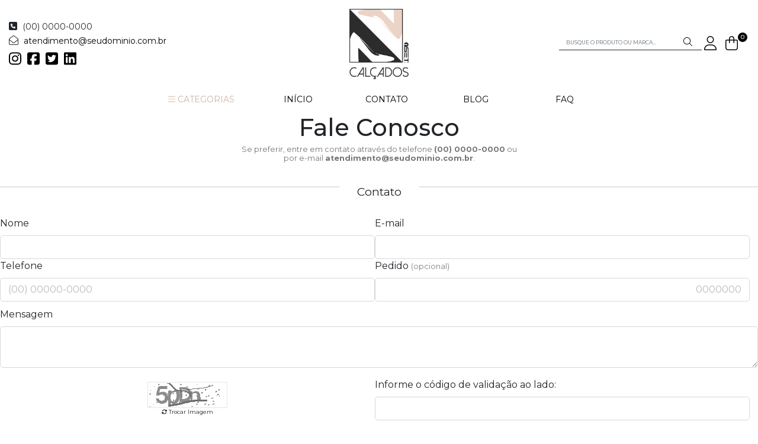

--- FILE ---
content_type: text/css
request_url: https://cdn.iset.io/assets/54526/arquivos/css/calcados_v1.css
body_size: 18713
content:
/*-- Vitrine ---*/
.is-active{
    display: flex !important;
  }
/*ajuste menu*/
.wrap .submenu-button:before {
    content: '';
}
.btn-close:after {
    content: "";
}

.submenu-button .fa-angle-up.fa-w-10 {
    display: none;
}

.submenu-opened .fa-angle-up.fa-w-10 {
    display: block;
}
.hide-add-product, .hide {
    display: none;
  }
.submenu-opened .fa-angle-down.fa-w-10 {
    display: none;
}
.submenu-opened .fa-angle-down.fa-w-10 {
    display: none
}
/*=== BANNERS GERAL ===*/
#banner_beneficios_geral h6 {
    text-transform: uppercase;
    font-weight: 700;
    font-size: 14px;
    margin-bottom: 1px;
}
#banner_beneficios_geral p {
    font-size: 14px;
    font-weight: 300;
    margin-bottom: 8px;
}
div#banner_beneficios_geral {
    margin: 15px auto 20px;
}
#banner_beneficios_geral div {
    display: block;
    text-align: center;
    border-left: 1px solid #ddd;
    padding: 7px 0;
}
#banner_beneficios_geral div:first-child {
    border: none;
}
.mini_banners_geral {
    margin-bottom: 40px;
}
.banners-topo-geral div, .banners_rodape_geral div {
    overflow: hidden;
}
.banners-topo-geral img, .banners_rodape_geral img {
    width: 100%;
    height: auto;
    transition: all .5s ease-out;
}
.banners-topo-geral a:hover img, .banners_rodape_geral a:hover img {
    transform: scale(1.01);
}
.banners_rodape_geral {
    margin: 40px 0;
}
@media all and (max-width: 600px) {
    .banner_pos8 {
        display: none;
    }
    div#banner_beneficios_geral {
        display: none !important;
    }
    .banners-topo-geral .col-4, .banners_rodape_geral .col-6 {
        display: block;
        max-width: 100%;
        margin-top: 15px;
    }
    .banner_pos2 .banners_rodape_geral {
        display: block !important;
    }
}
/*=== FIM BANNER GERAL ===*/
/*carrinho flutuante*/
.adicioned {
    background: var(--custom-button-primary-color, #ebd3c7);
    color: #fff;
}
.product-body {
    display: block;
    background: #fff;
    border-top: 1px solid #b5b5b5;
    color: var(--custom-font-dark-color,  #000);
    padding: 10px;
}
.add-product-success {
    background: #fff;
    border: 1px solid #b5b5b5;
    color: #222;
}
.add-product-success p {
    width: 100%;
    margin: 0;
    background: var(--custom-button-primary-highlight-color, #ccb3a7);
    padding: 10px;
    color: #fff;
    text-align: center;
    font-size: 14px;
}
.add-product-success {
    position: fixed;
    right: 53px;
    color: var(--custom-font-light-color, #fff);
    z-index: 99999;
    top: 100px;
    min-width: 350px;
}
.remove-product-success {
    position: fixed;
    z-index: 9;
    right: 53px;
    padding: 17px;
    background: #cf000f;
    color: var(--custom-font-light-color, #FFF);
}
.img-product-success img {
    width: 30px;
    height: auto;
}
.name-product-success {
    font-size: 15px;
}

@media (max-width: 500px) {
    .add-product-success {
        min-width: 100%;
        right: 0;
    }
}
/*fim carrinho flutuante*/
section.home-page .container:first-child, section.category-page .container:first-child, section.product-page .container:first-child, section.cart .container:first-child, section.search-results-page .container:first-child, section.manufacturer-page .container:first-child {
    max-width: 1500px;
}
* {
    font-family: 'Montserrat', arial, sans-serif;
}
.right {
    float: right;
}
.collapse:not(.show).in {
    display: block;
}
.collapse.show {
    display: block;
}
.product-added { 
    display:none; 
}
body a {
    text-decoration: none !important;
    color: var(--custom-font-dark-color);
}
/*LAZY LOAD*/
.item_box_produto .loading {
    position: absolute;
    background: #fff;
    top: 0;
    bottom: 0;
    height: 100%;
    width: 100%;
    left: 0;
    z-index: 2;
    right: 0;
    margin: 0;
    opacity: 0.4;
    display:none;
}
body button.btn {
    border-radius: 0;
    text-transform: uppercase;
    font-size: 15px;
}
body button.cart-principal {
    background: none;
}
.btn:not(.btn-danger) {
    background-color: var(--custom-button-primary-color, #ebd3c7);
    color: var(--custom-font-light-color, #fff);
    border: 1px solid var(--custom-button-primary-color);
}
.btn:active {
    background: var(--custom-button-primary-highlight-color, #ccb3a7) !important;
}
.btn.focus, .btn:focus, .btn:hover {
    color: #fff !important;
}
#btn-calc-frete img, #btn-cupom img, .btn-checkout img  {
    display: none;
}
.btn-primary {
    background-color: var(--custom-button-primary-color, #ebd3c7);
    border-color: transparent !important;
}
.btn-primary:hover  {
    background-color: var(--custom-button-primary-highlight-color, #ccb3a7);
    border-color: transparent !important;
    color: #fff !important
}
.title span {
    font-weight: 600;
    color: var(--custom-font-dark-color, #000);
    border-bottom: 5px solid var(--custom-button-primary-color, #ebd3c7);
}
/* AUTOCOMPLETE*/
.autocomplete-buttons #bt_comprar {
    background: var(--custom-addon1-color, #ebd3c7);
    color: var(--custom-font-light-color, #fff);
    padding: 5px;
    border-radius: 0;
    font-size: 13px;
    text-transform: uppercase;
}
.suggestions-footer:hover {
    background: var(--custom-addon2-color, #2c2c2c);
}
.autocomplete-suggestions {
    text-align: left; 
    cursor: default; 
    border: 1px solid #CCC; 
    border-top: 0; 
    background: var(--custom-base-primary-color, #FFF); 
    box-shadow: -1px 1px 3px rgba(0,0,0,.1); 
    z-index: 999999; 
    overflow: hidden;
    box-sizing: border-box;
    position: absolute;
    max-height: 395px;
}
.autocomplete-suggestion {
    position: relative; 
    padding: 0 .6em; 
    white-space: nowrap; 
    overflow: hidden; 
    text-overflow: ellipsis; 
    font-size: 1.02em; 
    color: #333; 
    border-bottom: 1px solid #CCC; 
    padding: 8px !important; 
    cursor: pointer;
}
.autocomplete-suggestion b {
    font-weight: normal; color: #1F8DD6;
}
.autocomplete-suggestion.selected {
    background: #F0F0F0;
}
.autocomplete-suggestion > div {
    display: table-cell;
    vertical-align: top;
}
.autocomplete-suggestion-img {
    padding-right: 10px;
    position: relative;
}
.autocomplete-suggestion-body {
    white-space: normal;
    overflow: visible;
    width: 10000px;
}
div[class*='autocomplete-col-'] {
    float: left;
    position: relative;
    padding-left: 15px;
}
.autocomplete-col-s6 {
    width: 100%;
}
.autocomplete-col-s6:last-child {
    width: 35%;
    display: none;
}
.autocomplete-col-s12 {
    width: 100%;
}
.autocomplete-buttons {
    float: right;
    padding: 10% 0 0;
}
.autocomplete-title {
    font-size: 14px;
    font-variant: small-caps;
}
.autocomplete-desc {
    color: #333;
    font-size: 10px;
}
.autocomplete-price {
    color: var(--custom-font-dark-color, #000);
    font-size: 15px;
    font-weight: 500;
}
.suggestions-content {
    overflow-y: auto;
    max-height: 354px;
}
.suggestions-footer {
    height: 40px;
    line-height: 40px;
    text-align: center;
}
.suggestions-footer a {
    display: block;
    background: var(--custom-button-primary-color, #ebd3c7);
    color: var(--custom-font-light-color, #fff);
    text-transform: uppercase;
}
.suggestions-footer a:hover {
    background: var(--custom-button-primary-highlight-color, #ccb3a7);
    color: var(--custom-font-light-color, #fff);
}
.suggestions-content .highlight {
    background-color: var(--custom-addon1-color, #ebd3c7); 
}

/* ======= CABECALHO FIXO ====== */
.fixar {
    position: fixed;
    z-index: 99999;
    margin: 0 auto;
    width: 100%;
    max-width: none !important;
    transition: all 0.3s ease-in-out 0s;
    -moz-transition: all 0.3s ease-in-out 0s;
    -webkit-transition: all 0.3s ease-in-out 0s;
    -o-transition: all 0.3s ease-in-out 0s;
    -ms-transition: all 0.3s ease-in-out 0s;
    border-bottom: 1px solid var(--custom-addon1-color, #ebd3c7);
    background-color: var(--custom-base-primary-color, #fff);
}
header .topo-fix.fixar .logo img {
    height: auto;
    width: 70px;
}
@media only screen and (max-width: 768px) {
    .fixar {
        position: inherit;
    }
}

/* ======= FIM CABECALHO FIXO ====== */
/* CABECALHO */
header {
    background-color: var(--custom-base-primary-color, #fff);
    transition: all 0.3s ease-in-out 0s;
    -moz-transition: all 0.3s ease-in-out 0s;
    -webkit-transition: all 0.3s ease-in-out 0s;
    -o-transition: all 0.3s ease-in-out 0s;
    -ms-transition: all 0.3s ease-in-out 0s;
    padding: 0px;
}
header .content-principal {
    height: auto;
    vertical-align: middle;
    align-items: center;
}
header .opcoes .list-inline {
    margin-bottom: 0px;
}
header .telefones span {
    display: block;
}
header .cabecalho_content {
    padding: 15px 0px;
    vertical-align: middle;
    align-items: center;
    display: flex;
    width: 100%;
}
header.fixo .floating-header .cabecalho_content {
    padding: 10px 0;
    background-color: var(--custom-base-primary-color, #fff);
    max-width: 1500px;
    margin: auto;
}
header .busca {
    position: relative;
    vertical-align: middle;
    align-items: center;
    display: flex;
    padding-left: 40px;
}
header #frmbusca {
    width: 70%;
    border-bottom: 1px solid;
    margin-bottom: 5px;
}
header input#keywords:focus {
    box-shadow: none;
}
header input#keywords {
    box-shadow: none;
    height: 25px;
    font-size: 9px;
    text-transform: uppercase;
    border: none;
}
header .btn.botao-buscar {
    height: 25px;
    font-size: 15px;
    padding: 0 11px 0 6px;
    background: none !important;
    color: var(--custom-font-dark-color, #000);
    border: none;
}
header .btn.botao-buscar:hover {
    color: var(--custom-font-dark-color, #000) !important;
}
header .lateral {
    display: inline-flex;
}
header .lateral i {
    font-size: 24px;
}
header .opcoes ul li  {
    vertical-align: middle;
    align-items: center;
    display: flex;
}
header .login-cliente {
    margin: 0;
    text-align: center;
    color: var(--custom-font-dark-color, #000);
}
header .opcoes {
    margin-right: 37%;
}
header .drop-cliente {
    text-align: right;
    margin: 0 30px 0 0;
}
header .drop-cliente span {
    color: var(--custom-font-dark-color, #000);
    font-weight: 500;
}
header .login-cliente a {
    color: var(--custom-font-dark-color, #000);
    font-weight: 600;
}
header .login-cliente a:hover {
    color: var(--custom-font-base-color, #000);
}
header .drop-cliente {
    text-align: right;
}
header .cart-principal:hover {
    color: var(--custom-font-dark-color, #000) !important;
    background: none;
}
header .cart-principal {
    color: var(--custom-font-dark-color, #000);
    padding: 0;
    border: none !important;
}
.drop-cliente:hover ul.dropdown-menu { 
    display: block; 
}
header .dropdown-menu {
    left: -70px;
    top: 25px;
    border-radius: 0;
    font-size: 13px;
}
header .drop-cliente a {
    transition: 0.4s;
    padding: 0px 5px;
}
header .drop-cliente a:hover {
    color: var(--custom-button-primary-highlight-color, #ccb3a7);
    background: none;
}
header .dropdown-menu li {
    transition: 0.4s;
}
header .dropdown-menu li:hover {
    padding: 5px 10px;
    transition: 0.4s;
}
.btn-carrinho:hover .sidenav.sidenav-right.sidenav-shopping-cart{
    display: block;
    top: -7px;
}
header .logo img {
    width: 100px;
    height: auto;
}
header .telefones {
    font-size: 13px;
}
header .telefones > .header-social i {
    font-size: 20px;
    margin-top: 1%;
    padding: 0 20px 0 0;
}
header a {
    color: var(--custom-font-dark-color, #000)
}
header a:hover {
    color: var(--custom-button-primary-color, #ebd3c7);
}
header .telefones > .header-social a:hover {
    color: var(--custom-button-primary-highlight-color, #ccb3a7);
}
header .telefones i {
    padding: 0 10px 0 0;
    font-size: 16px;
}
/*cabecalho atual*/
.redes_fones ul {
    margin-bottom: 0;
}
.bg_cabecalho-social {
    display: flex;
}
.redes_fones i {
    margin-right: 5px;
}
.redes_fones a, .redes_fones span {
    font-size: 14px;
}
ul.bg_cabecalho-social {
    margin-top: 5px;
}
ul.bg_cabecalho-social i {
    font-size: 20px;
    margin-right: 10px;
}
/*--FIM--*/
.bg_topo {
    background-color: var(--custom-base-secondary-color, #000);
    padding: 2px 0;
}
.bg_cabecalho, .content-menu{
    max-width: 1500px;
    margin: auto;
}
.m-carrinho::before {
    content: '';
    width: 1px;
    background: var(--custom-font-light-color, #fff);
    display: block;
    height: 35px;
    position: absolute;
}
.m-carrinho {
    height: 20px;
} 
.fones-contatos {
    margin: 0;
    color:  var(--custom-font-light-color, #fff);
    text-align: right;
}
.fones-contatos a {
    color: var(--custom-font-light-color, #fff);
    height: 100%;
    display: block;
}
.fones-contatos a:hover {
    color: var(--custom-font-base-color, #000);
}
.bg_topo .fones-contatos li {
    padding: 4px 0;
}
.opcoes ul li a{
    width: 224px;
}
.opcoes ul li a i{
    background: #1d3e3e;
    color: var(--custom-font-light-color, #fff);
    padding: 8px 15px 8px 8px;
}
header ul.info-cabecalho {
    margin: 0 !important;
}
section.info-page {
    margin: 0 30px;
    text-align: justify;
}
section.info-page img {
    max-width: 100%;
    height: auto;
}


/* MENU */
.underlay {
    font-weight: 300;
    font-size: 20px;
    display: block !important;
    position: fixed;
    width: 100%;
    height: 100%;
    z-index: 9998;
    pointer-events: none;
    background: rgba(0, 0, 0, 0.38);
    top: 0;
    display: none;
}
.burg-open {
    display: block !important;
}
.burg-close {
    display: none !important;
}
.wrap>ul>li.has-sub>a::after {
    position: absolute;
    bottom: 5px;
    left: 50%;
    right: 0px;
    width: 4px;
    height: 4px;
    border-bottom: 1px solid var(--custom-addon1-color, #ebd3c7);
    border-right: 1px solid var(--custom-addon1-color, #ebd3c7);
    -webkit-transform: rotate(45deg);
    -moz-transform: rotate(45deg);
    -ms-transform: rotate(45deg);
    -o-transform: rotate(45deg);
    transform: rotate(45deg);
    -webkit-transition: border-color 0.2s ease;
    -moz-transition: border-color 0.2s ease;
    -ms-transition: border-color 0.2s ease;
    -o-transition: border-color 0.2s ease;
    transition: border-color 0.2s ease;
}
.wrap ul li a {
    line-height: 1;
    display: block;
}
.wrap ul ul {
    display: none;
}
.open {
    display: block !important;
}
.wrap .submenu-button {
    float: left;
    position: absolute;
    display: block;
    cursor: pointer;
    z-index: 4;
    left: auto;
    top: 10px;
    right: -10px;
    height: 42px;
    width: 42px;
}

.wrap .submenu-button.submenu-opened:before {
    transform: rotate(90deg);
}
.wrap .subsubmenu-button {
    float: left;
    position: absolute;
    display: block;
    height: 25px;
    width: 42px;
    cursor: pointer;
    z-index: 5;
    left: -45px;
    top: -5px;
}
.wrap .subsubmenu-button:before {
    content: '\f105';
    position: absolute;
    right: -5px;
    top: 30%;
    display: block;
    width: 11px;
    height: 2px;
    z-index: 99;
    font-family: 'Font Awesome 5 Pro';
}
.wrap .subsubmenu-button.subsubmenu-opened:before {
    content: '\f107';
}
ul {
    margin:0;
    padding:0;
    text-decoration:none;
    list-style:none;
}
li {
    padding:0;
    margin:0;
}
nav {
    text-align:center;
    width:100%;
    position:relative;
    background:none;
}
nav ul {
    text-align:center;
}
nav ul li {
    display:inline-block;
}
nav ul li a {
    color:#333;
    display:inline-block;
    padding:1em 3em;
    text-decoration:none;
    border-bottom:2px solid #fff;
    transition-property:all .2s linear 0s;
    font-size:16px;
}
nav ul li a:hover {
    color: #34B484;
}
/*styling open close button*/
.button {
    z-index:999;
    font-size:30px;
    cursor: pointer;
}
.button a {
    text-decoration:none;
    cursor: pointer;
}
.button-mobi, .button-mobi a {
    cursor: pointer;
}
.btn-hide {
    display: none;
}
.btn-close {
    position: fixed;
    left: 27%;
    color: #fff;
    top: 5px;
    padding: 0 10px 0;
    cursor: pointer;
    background-color: #777;
    border-radius: 100%;
    height: 30px;
    width: 30px;
    display: flex;
    align-items: center;
    justify-content: center;
}
.button-mobi .btn-open:after {
    color:var(--custom-font-light-color, #fff);
    content:" ";
    font-family:"Font Awesome 5 Pro";
    transition-property:all .2s linear 0s;
}
.menu_lojamodelo #lojamodelo .menu-burg .btn-open, .menu_lojamodelo #lojamodelo .menu-burg .btn-hide {
    color: var(--custom-button-primary-highlight-color, #ccb3a7);
    cursor: pointer;
}
.btn-close:hover:after {
    color: var(--custom-font-dark-color, #000);
}
/*overlay*/
.overlay {
    display:none;
    position:fixed;
    top:0;
    height:100%;
    width: 30%;
    background: var(--custom-base-primary-color, #fff);
    border-right: 1px solid var(--custom-button-primary-color, #ebd3c7);
    overflow: auto;
    z-index: 9999;
    padding: 0 80px;
}
.wrap ul.wrap-nav {
    text-transform: uppercase;
    padding: 50px 0 0;
}
.menu-calcados .wrap {
    width: 100%;
}
.wrap ul.wrap-nav li {
    position: relative;
    padding: 15px 10px 3px;
}
.wrap ul.wrap-nav li > ul li {
    padding: 5px 4px;
}
.wrap ul.wrap-nav li > ul li a.subsubmenu-link {
    color: var(--custom-font-dark-color, #000);
}
.wrap ul.wrap-nav ul li ul {
    padding: 5px 0 0 6px;
}
.wrap ul.wrap-nav li a {
    color: var(--custom-font-dark-color, #000);
}
.wrap ul.wrap-nav li a:hover {
    color: var(--custom-button-primary-highlight-color, #ccb3a7);
}
.wrap ul.wrap-nav ul {
    padding: 5px 0 0;
}
.wrap ul.wrap-nav ul li {
    font-size:13px;
}
.wrap ul.wrap-nav ul li a {
    color: var(--custom-font-dark-color, #000);
    font-variant: small-caps;
    text-transform: capitalize;
    font-size: 15px;
}
.wrap ul.wrap-nav ul li a:hover {
    color: var(--custom-font-dark-color, #000);
}
.menu_lojamodelo {
    background-color: var(--custom-base-primary-color, #fff);
}
#lojamodelo {
    margin: 0 auto !important;
    text-align: center;
    max-width: 1230px;
}
#lojamodelo,
#lojamodelo ul,
#lojamodelo ul li,
#lojamodelo ul li a,
#lojamodelo #menu-button {
    margin: 0;
    padding: 0;
    border: 0;
    list-style: none;
    line-height: 1;
    display: block;
    position: relative;
    -webkit-box-sizing: border-box;
    -moz-box-sizing: border-box;
    box-sizing: border-box;
}
#lojamodelo:after,
#lojamodelo > ul:after {
    content: ".";
    display: block;
    clear: both;
    visibility: hidden;
    line-height: 0;
    height: 0;
}
#lojamodelo #menu-button {
    display: none;
}
#lojamodelo {
    width: fit-content;
    font-family: 'Source Sans Pro', sans-serif;
    line-height: 1;
    background: transparent;
    width: -webkit-fit-content;
    width: -moz-fit-content;
    width: -ms-fit-content;
    width: -o-fit-content; 
}
#menu-line {
    position: absolute;
    top: 0;
    left: 0;
    height: 3px;
    background: transparent;
    -webkit-transition: all 0.25s ease-out;
    -moz-transition: all 0.25s ease-out;
    -ms-transition: all 0.25s ease-out;
    -o-transition: all 0.25s ease-out;
    transition: all 0.25s ease-out;
}
#lojamodelo > ul > li {
    float: left;
    padding: 0 20px;
    min-width: 150px;
}
#lojamodelo.align-center > ul {
    font-size: 0;
    text-align: center;
}
#lojamodelo.align-center > ul > li {
    display: inline-block;
    float: none;
}
#lojamodelo.align-center ul ul {
    text-align: left;
}
#lojamodelo.align-right > ul > li {
    float: right;
}
#lojamodelo.align-right ul ul {
    text-align: right;
}
#lojamodelo > ul > li > a {
    padding: 12px 12px !important;
    font-size: 14px;
    text-decoration: none;
    text-transform: uppercase;
    color: var(--custom-font-dark-color, #000);
    -webkit-transition: color .2s ease;
    -moz-transition: color .2s ease;
    -ms-transition: color .2s ease;
    -o-transition: color .2s ease;
    transition: color .2s ease;
}
#lojamodelo > ul > li:hover > a, 
#lojamodelo > ul > li.active > a {
    color: var(--custom-button-primary-highlight-color, #ccb3a7) !important;
}
#lojamodelo > ul > li.has-sub > a {
    padding: 13px;
}
#lojamodelo > ul > li.has-sub > a::after {
    position: absolute;
    bottom: 5px;
    left: 50%;
    right: 0px;
    width: 4px;
    height: 4px;
    border-bottom: 1px solid #fff;
    border-right: 1px solid #fff;
    -webkit-transform: rotate(45deg);
    -moz-transform: rotate(45deg);
    -ms-transform: rotate(45deg);
    -o-transform: rotate(45deg);
    transform: rotate(45deg);
    -webkit-transition: border-color 0.2s ease;
    -moz-transition: border-color 0.2s ease;
    -ms-transition: border-color 0.2s ease;
    -o-transition: border-color 0.2s ease;
    transition: border-color 0.2s ease;
}
#lojamodelo > ul > li.has-sub:hover > a::after {
    border-color: #ffffff;
}
#lojamodelo ul ul {
    position: absolute;
    left: -9999px;
}
#lojamodelo li:hover > ul {
    left: auto;
    z-index: 999;
}
#lojamodelo.align-right li:hover > ul {
    right: 0;
}
#lojamodelo ul ul ul {
    margin-left: 100%;
    top: 0;
}
#lojamodelo.align-right ul ul ul {
    margin-left: 0;
    margin-right: 100%;
}
#lojamodelo ul ul li {
    height: 0;
    text-align: left;
    -webkit-transition: height .2s ease;
    -moz-transition: height .2s ease;
    -ms-transition: height .2s ease;
    -o-transition: height .2s ease;
    transition: height .2s ease;
}
#lojamodelo ul li:hover > ul > li {
    height: 32px;
}
#lojamodelo ul ul li a {
    padding: 10px 10px;
    width: 250px;
    text-transform: uppercase;
    font-size: 13px;
    background: var(--custom-addon3-color, #ccd1d9);
    text-decoration: none;
    color: var(--custom-font-light-color, #fff);
    -webkit-transition: color .2s ease;
    -moz-transition: color .2s ease;
    -ms-transition: color .2s ease;
    -o-transition: color .2s ease;
    transition: color .2s ease;
    white-space: nowrap;
}
#lojamodelo ul ul li:hover > a,
#lojamodelo ul ul li a:hover {
    color: var(--custom-font-dark-color, #000);
}
#lojamodelo ul ul li.has-sub > a::after {
    position: absolute;
    top: 13px;
    right: 10px;
    width: 4px;
    height: 4px;
    border-bottom: 1px solid #dddddd;
    border-right: 1px solid #dddddd;
    content: "";
    -webkit-transform: rotate(-45deg);
    -moz-transform: rotate(-45deg);
    -ms-transform: rotate(-45deg);
    -o-transform: rotate(-45deg);
    transform: rotate(-45deg);
    -webkit-transition: border-color 0.2s ease;
    -moz-transition: border-color 0.2s ease;
    -ms-transition: border-color 0.2s ease;
    -o-transition: border-color 0.2s ease;
    transition: border-color 0.2s ease;
}
#lojamodelo.align-right ul ul li.has-sub > a::after {
    right: auto;
    left: 10px;
    border-bottom: 0;
    border-right: 0;
    border-top: 1px solid #dddddd;
    border-left: 1px solid #dddddd;
}
#lojamodelo ul ul li.has-sub:hover > a::after {
    border-color: #ffffff;
}
.has-sub a img {
    padding-bottom: 9px;
}

/* CARRINHO FLUTUANTE*/
.cart-principal:focus,
.cart-principal:active {
    outline: none !important;
    box-shadow: none;
}
.sidenav-shopping-cart h3 {
    font-variant: small-caps;
}
.sidenav-content .item-image {
    margin-right: 9px;
}
.sidenav-content .media-body {
    width: 110px;
    text-transform: capitalize;
    font-variant: small-caps;
    text-align: left;
}
.sidenav-content .item-price {
    font-weight: 500;
}
.item-remove {
    display: block;
    width: 100%;
    margin-top: 65px;
    text-transform: uppercase;
    margin-left: -75px;
    font-size: 11px;
    cursor: pointer;
    text-decoration: underline;
}
.sidenav-body .item-col {
    border-top: 0px !important;
    padding: 0.75rem 0.3rem;
}
.sidenav-body .item {
    border-top: 1px solid #ddd;
}
.sidenav-title {
    position: relative;
    background-color: var(--custom-font-dark-color, #000);
    border-radius: 16px;
    height: 16px !important;
    width: 16px !important;
    line-height: 16px;
    top: -7px;
    left: 0px;
    font-size: 10px;
    color: var(--custom-font-light-color, #fff);
    text-align: center;
}
.cart-header a {
    text-decoration: none !important;
}
.sidenav-footer {
    text-align: right;
}
.sidenav-footer .btn-success {
    background:  var(--custom-button-primary-color, #ebd3c7);
    border-color: var(--custom-button-primary-color, #ebd3c7);
    text-transform: uppercase;
    padding: 14px 10px;
    font-size: 14px;
    line-height: 1px;
}
.sidenav-footer .btn-success:hover {
    background: var(--custom-button-primary-highlight-color, #ccb3a7);
    border: 1px solid var(--custom-button-primary-highlight-color, #ccb3a7);
    border-radius: 0;
}
.sidenav.sidenav-right.sidenav-shopping-cart {
    display: none;
    position: absolute;
    z-index: 999999;
    right: 0;
    top: 0;
    background-color: var(--custom-base-primary-color, #fff);
    padding: 14px;
    box-shadow: rgba(0, 0, 0, 0.15) 0px 1px 8px;
    width: 380px;
    margin-top: 30px;
}
.sidenav-body {
    font-size: 13px;
    overflow-y: auto;
    overflow-x: hidden;
    max-height: 420px;
}

/* CARROSSEL BOX HOME*/
.caroufredsel_wrapper {
    width: 100% !important;
}
.carousel .box_template ul.content-itens > li {
    max-width: 270px !important;
}
.box_template div.carousel {
    padding: 0;
}
.carousel .content-itens {
    width: 100% !important;
    text-align: center !important;
}
.box_template a.prev, .box_template a.next {
    display: flex !important;
    align-items: center;
    justify-content: center;
}
/* BOX HOME */
.item_box_produto .product-items {
    display: none;
}
.desconto {
    border: 1px solid var(--custom-font-dark-color, #000);
    border-radius: 28px;
    width: 54px;
    font-size: 19px;
    height: 30px;
    position: absolute;
    top: 200px;
}

#shipping_submit{
    text-align: center;
}
ul.product-marks {
    list-style-type: none;
}
.tab-container .panel-container {
    border-radius: 0 0 0 0 !important;
    margin-top: -4px;
}
.box_products_reviews {
    margin-bottom: 8px;
}
.product-page .box_products_reviews .content div:last-child .btn {
    background: var(--custom-button-primary-color, #ebd3c7);
    border-radius: 0;
}
#item_cabecalho {
    font: 700 12px Arial;
    color: #484848;
    padding: 15px 0 10px 7px; 
    border-bottom: 2px solid #ccc;
    margin-bottom: 8px;
}
.novidade-news {
    margin: 28px auto;
    display: flex;
    position: relative;
}
.novidade-news .head {
    background: var(--custom-addon4-color, #2c2c2c);
    color: var(--custom-font-light-color, #fff);
    z-index: 2;
    position: absolute;
    bottom: 0;
    left: 0;
    padding: 7px 0 7px 80px;
    height: 100%;
}
.novidade-news h5 {
    margin: 0;
}
.novidade-news span {
    font-size: 12px;
    font-variant: small-caps;
    line-height: 10px;
}
.under-news {
    content: '';
    position: absolute;
    top: 0;
    bottom: 0;
    background: var(--custom-addon4-color, #2c2c2c);
    z-index: 1;
    -webkit-transform: skewX(-36deg);
    -moz-transform: skewX(-36deg);
    -o-transform: skewX(-36deg);
    transform: skewX(-20deg);
    width: 40%;
    right: -18px;
    padding: 29px;
    width: 100%;
}
.novidade-news .form-news-1 {
    background: var(--custom-button-primary-color, #ebd3c7);
}
#newsletter {
    margin: 5px;
    display: flex;
    padding: 8px 0;
}
#newsletter_name {
    margin-left: 15px;
}
#newsletter_email, #newsletter_name {
    width: 270px;
    height: 36px;
    padding: 5px 4px;
    font-size: 13px;
    border-radius: 2px;
    margin-right: 10px;
    z-index: 2;
}
#newsletter_email:focus, #newsletter_name:focus {
    box-shadow: none !important;
    border: 1px solid var(--custom-button-primary-highlight-color, #ccb3a7) !important;
}
.novidade-news .btn-success {
    text-transform: uppercase;
    background: var(--custom-addon2-color, #2c2c2c);
    border: 1px solid var(--custom-addon2-color, #2c2c2c);
    height: 36px;
    border-radius: 3px !important;
    padding: 5px 20px !important;
    font-size: 11px;
    letter-spacing: 1px;
}
.novidade-news .btn-success:hover {
    background: var(--custom-button-primary-highlight-color, #ccb3a7);
    border: 1px solid var(--custom-button-primary-highlight-color, #ccb3a7);
}
#newsletter_email:focus {
    box-shadow: none;
}
#newsletter .news-sucesso {
    position: absolute;
    width: 76%;
    height: 66%;
    background: var(--custom-base-highlight-color, #ebd3c7);
    text-align: center;
    color: var(--custom-font-dark-color, #000);
    font-weight: 600;
    z-index: 3;
    padding: 10px 0;
    left: 24px;
}
.news-erro {
    text-transform: uppercase;
    font-weight: 600;
    position: absolute;
    left: 110px;
    top: 50%;
    transform: translateY(-50%);
    z-index: 3;
    height: 66%;
    padding: 9px 15px;
    color: var(--custom-font-light-color, #fff);
    background: var(--custom-addon2-color, #2c2c2c);
    border-radius: 2px;
    text-decoration: double underline #f00;
}
#mini-banner-box-1 {
    width: 90%;
    margin: 20px auto 0;
}
#mini-banner-box-2 {
    width: 100%;
    margin: 0 auto;
    padding: 15px 30px 40px;
    align-items: center;
    justify-content: center;
}
#mini-banner-box-2 .row {
    width: 100%;
}
.mini-banners img {
    width: 100%;
    height: auto;
}
#banner-beneficios {
    margin: 2% auto;
}
#banner-beneficios ul {
    margin: 0 -15px;
    float: left;
    display: flex;
    list-style-type: none;
    text-align: center;
}
#banner-beneficios ul li {
    width: 280px;
    margin: 0 1%;
}
#banner-beneficios ul li p {
    font-size: 11px;
    color: var(--custom-font-dark-color, #000);
    font-weight: 400;
    line-height: 21px;
    font-variant: small-caps;
}
#banner-beneficios ul li p b {
    font-size: 14px;
    line-height: 14px;
    color: var(--custom-font-dark-color, #000);
    font-weight: 500;
    display: block;
    text-transform: uppercase;
}
#banner-beneficios ul li p a {
    color: var(--custom-font-dark-color, #000);
    text-decoration: none;
    display: inherit;
}

/* BOX DO PRODUTO / PÃGINA INICIAL */
.item_box_produto .wishlist:after {
    content: '';
    position: absolute;
    top: 0;
    right: -30px;
    background: #ccd1d9;
    -webkit-transform: skewX(45deg);
    -moz-transform: skewX(45deg);
    -o-transform: skewX(45deg);
    transform: skewX(45deg);
    z-index: 0;
    margin: 0 !important;
    width: 45px;
    height: 36px;
}
.box_template ul.content-itens > li:hover .wishlist:after {
    background: var(--custom-button-primary-highlight-color, #ccb3a7);
}
.item_box_produto .wishlist button[rel="nofollow"] {
    position: absolute;
    top: 0;
    right: 0;
    background: none;
    border: none;
    z-index: 2;
    width: 25px;
    height: 25px;
}
.item_box_produto .wishlist button[rel="nofollow"] i {
    color: #fff !important;
    font-weight: 600;
    position: absolute;
    top: 2px;
    right: 2px;
    font-size: 12px;
}
.item_box_produto .wishlist button[rel="nofollow"]:hover i {
    color: #da0000 !important;
}
div.item_box_produto div.wishlist button span, ul.botoes_adicionais li.wishlist button span {
    display: none !important;
}
.box_template div.title {
    background-color: transparent;
    color: var(--custom-font-dark-color, #000);
    border-bottom: 2px solid var(--custom-button-primary-color, #ebd3c7);
    padding: 5px 0;
    font-variant: small-caps;
    width: 95%;
    margin: 0 auto 1%;
    font-weight: 600;
    font-family: 'Montserrat', arial, sans-serif;
    text-transform: capitalize;
    font-size: 2rem;
}
.box_template {
    margin-bottom: 20px;
}
.box_template .title h2 {
    margin: 0;
}
.nome {
    font-size: 14px;
    font-weight: 400;
    line-height: 16px;
    height: auto;
    letter-spacing: 0.5px;
    text-transform: uppercase;
    color: var(--custom-font-dark-color, #000);
    text-align: left;
}
.box-html .item_box_produto .nome {
    font-weight: 500;
    font-size: 17px;
    letter-spacing: 0;
    font-variant: small-caps;
    text-transform: capitalize;
    width: 96%;
    margin-bottom: 10px;
    line-height: 20px;
    max-height: 63px;
    min-height: 63px;
    overflow: hidden;
}
.marks {
    position: absolute;
    top: 3%;
    left: 3%;
}
.box-html .marks {
    position: absolute;
    bottom: 20.4%;
    left: 3%;
    top: unset;
}
.item_box_produto .marks ul.product-marks {
    display: block;
}
.item_box_produto .marks ul.product-marks li::before {
    width: 100%;
    margin: 1px 0;
}
.mark-new img, .mark-hotdeal img, .mark-exclusive img {
    display: none;
}
ul.product-marks {
    display: inline-flex;
    width: 100%;
    justify-content: center;
    margin: 10px 0;
}
ul.product-marks li::before {
    list-style-type: none;
    display: inline-block;
    font-size: 12px;
    margin: 0 3px;
}
.mark-new:before {
    content: 'LANÇAMENTO';
    color: var(--custom-font-light-color, #fff);
    background: var(--custom-button-primary-highlight-color, #ccb3a7);
    padding: 1px 6px;
    display: block;
    margin: 3px 0;
    max-width: 140px;
}
.mark-hotdeal:before {
    content: 'OFERTA';
    color: var(--custom-font-light-color, #fff);
    background: var(--custom-button-primary-highlight-color, #ccb3a7);
    padding: 1px 6px;
    display: block;
    margin: 3px 0;
    max-width: 140px;
}
.mark-exclusive:before {
    content: 'EXCLUSIVO';
    color: var(--custom-font-light-color, #fff);
    background: var(--custom-button-primary-highlight-color, #ccb3a7);
    padding: 1px 6px;
    display: block;
    margin: 3px 0;
    max-width: 140px;
}
.item_box_produto img {
    margin: 0 auto;
    max-width: 100%;
    height: auto;
}
.item_box_produto div.forma_pagto, div.forma_pagto * {
    text-align: left;
    margin: 0;
}
#bt_mais_detalhes {
    transition: 0.5s;
    visibility: hidden;
    opacity: 0;
    display: none !important;
}
.item_box_produto:hover #bt_mais_detalhes {
    transform: translateY(-200px);
    display: block !important;
    visibility: initial;
    opacity: 10;
}
.item_box_produto:hover #bt_mais_detalhes button {
    background: var(--custom-button-primary-color, #ebd3c7);
    padding: 9px 15px;
    text-transform: uppercase;
    position: absolute;
    left: 0;
    cursor: pointer;
    transition: 0.5s;
    width: 100%;
    border: none;
    color: var(--custom-font-dark-color, #000);
}
.item_box_produto:hover #bt_mais_detalhes button:hover {
    background: var(--custom-button-primary-highlight-color, #ccb3a7);
}
.parcelamento {
    font-size: 15px !important;
    white-space: nowrap;
    color: var(--custom-font-dark-color, #000);
    font-weight: normal !important;
}
div.forma_pagto > span b {
    color: var(--custom-font-dark-color, #000);
    font-size: 9px;
    font-weight: 700;
}
div.preco_promocao b {
    color: var(--custom-font-dark-color, #000) !important;
    font-size: 20px;
}
.item_box_produto .preco_de {
    text-align: left;
    position: absolute;
    bottom: 8%;
    text-decoration: line-through;
    color: var(--custom-font-dark-color, #000);
    line-height: 11px;
}
.item_box_produto .preco_por {
    text-align: left;
    font-size: 18px;
    font-weight: 600;
    color: var(--custom-font-dark-color, #000);
    line-height: 14px;
    bottom: 9px;
    position: absolute;
}
.item_box_produto .preco_promocao b small {
    display: none;
}
.item_box_produto .preco_promocao {
    text-align: left;
    color: var(--custom-font-dark-color, #000);
    line-height: 16px;
    height: 40px;
}
.item_box_produto .preco_promocao b {
    text-align: left;
    font-size: 18px;
    font-weight: 600;
    color: var(--custom-font-dark-color, #000);
    line-height: 14px;
}
.item_box_produto .desconto {
    border: 1px solid var(--custom-button-primary-color, #ebd3c7);
    width: 60px;
    font-size: 14px;
    height: 24px;
    position: absolute;
    background: var(--custom-button-primary-color, #ebd3c7);
    top: 70px;
    left: 9px;
    -webkit-clip-path: polygon(100% 0%, 85% 50%, 100% 100%, 0 100%, 0% 50%, 0 0);
    clip-path: polygon(100% 0%, 85% 50%, 100% 100%, 0 100%, 0% 50%, 0 0);
}
.descricao {
    display: none;  
}
.item_box_produto {
    height: 100%;
    position: relative;
    overflow: hidden;
}
.box_template.box-html ul.content-itens > li {
    width: 22.5%;
    margin: 10px 1%;
    height: auto !important;
    border: 1px solid var(--custom-base-primary-color, #fff);
}
.box_template ul.content-itens > li {
    width: auto;
    max-width: 22.5%;
    margin: 10px 1%;
    height: 100% !important;
    border: 1px solid var(--custom-base-primary-color, #fff);
}
.box_template ul.content-itens > li:hover {
    border: 1px solid var(--custom-button-primary-highlight-color, #ccb3a7);
}
.box_template.box-html  ul.content-itens > li:hover .wishlist::after {
    background: var(--custom-button-primary-highlight-color, #ccb3a7);
}
.box_template:not(.box-html) .item_box_produto #cart_quantity_button {
    margin: 0 0 10px;
    width: 100%;
}
div.preco{
    color: var(--custom-font-dark-color, #000);
    text-align: left;
    margin: 0px;
    font-size: 21px;
    margin-left: 0px !important;
    font-weight: 600;
}
.avaliacao {
    display: none;
}
.box * {
    font-family: 'Montserrat', sans-serif !important;
}
.box-html .forma_pagto {
    margin: 10px 0 0 !important;
}
.box-html .forma_pagto .installment-plan {
    text-align: left;
}
.forma_pagto {
    min-height: 20px;
    margin: 5px 0 !important;
}
.section-my_address_control center {
    display: inline-flex;
}
.box-html .item_box_produto #cart_quantity_button,
.item_box_produto .prod-quantity-cart {
    display: none;
}
.box-html .item_box_produto .bt_compra {
    height: 75px;
}
.box-html button.btn-comprar, .box-html #bt_comprar button {
    color: var(--custom-font-light-color, #fff);
    background: var(--custom-button-primary-color, #ebd3c7);    
    position: absolute;    
    padding: 9px; 
    font-size: 15px;    
    border-radius: 2px;    
    margin: 0 auto;    
    text-align: center;    
    width: 45%;    
    right: 9px;    
    bottom: 4px;    
    text-transform: uppercase;    
    font-weight: 400;
}
button.btn-comprar, #bt_comprar button {
    color: var(--custom-font-dark-color, #000);
    background: var(--custom-button-primary-color, #ebd3c7);
    padding: 7px;
    font-size: 15px;
    border-radius: 2px;
    margin: 0 auto;
    text-align: center;
    width: 93%;
    border: none;
}
button.btn-comprar i, #bt_comprar button i {
    display: none;
}
.bt_bag {
    padding: 8px 14px 10px;
    font-size: 14px;
    color: var(--custom-font-light-color, #fff);
    background: var(--custom-addon2-color, #2c2c2c);
}
.bt_bag:hover {
    background: var(--custom-button-primary-highlight-color, #ccb3a7);
}
.item_box_produto button.btn-comprar:hover, .item_box_produto #bt_comprar button:hover {
    background: var(--custom-button-primary-highlight-color, #ccb3a7);
}
.box_template .pagination {
    display: none !important;
}
button.btn-comprar:hover, #bt_comprar button:hover {
    text-decoration: none !important;
}
.item_box_produto #cart_quantity_button button:first-child {
    padding: 6px 7px;
}
.item_box_produto #cart_quantity_button button:last-child {
    padding: 6px 7px;
    display: initial;
}
/* PAGINA DO PRODUTO */
#detalhe_produto>table>tbody>tr {
    display: grid;
    grid-template-columns: 1fr 1fr;
    gap: 30px;
    margin: 30px 0;
}
.product_details {
    position: relative;
}
.ondeestou {
    display: none;
}
.ondeestou {
    padding: 0 3%;
}
.ondeestou a {
    color: var(--custom-font-dark-color, #000);
    text-transform: uppercase;
}
div.forma_pagto, div.forma_pagto * {
    width: auto;
    text-align: right;
    font-size: 9px;
    font-family: Montserrat,Arial,sans-serif !important;
}
.prod-quantity-cart  {
    float: left;
    position: relative;
    min-width: 95px;
    margin-top: 0px;
}
#cart_quantity_button .prod-quantity-cart button.minus {
    left: 0px;
}
.product-page .produto_preco div.entrega_imediata {
    text-align: left;
}
.product-page #cart_quantity_button button:last-child {
    display: initial;
}
.product-page div.forma_pagto, div.forma_pagto * {
    text-align: left;
}
.botoes_adicionais {
    width: 100%;
    margin: 10px 0 40px !important;
}
.botoes_adicionais li {
    display: inline-block;
    margin: 3px 3px 3px 0 !important;
}
#detalhe_produto .botoes_adicionais button {
    background: var(--custom-button-primary-highlight-color, #ccb3a7);
    color: var(--custom-font-light-color, #fff);
    border: none;
    border-radius: 0;
    font-size: 12px;
    font-weight: 300;
    padding: 6px 10px;
}
#detalhe_produto .botoes_adicionais .botao.wishlist button {
    background: none;
    color: #555;
    border: none;
    border-radius: 0;
    font-size: 20px;
    font-weight: 300;
    padding: 0px;
}
ul.botoes_adicionais li.bt_frete_ajax::before {
    content: 'CALCULE O FRETE';
    font-weight: 500;
    font-size: 14px;
    font-family: 'Montserrat';
    color: var(--custom-font-dark-color, #000);
    order: 1;
}
ul.botoes_adicionais li.bt_frete_ajax {
    margin: 0;
    border: none;
    position: relative;
    min-height: 80px;
    display: flex;
    flex-flow: column;
}
ul.botoes_adicionais li.bt_frete_ajax #form_shipping {
    height: 70px;
    min-width: 250px;
}
ul.botoes_adicionais li.bt_frete_ajax .fa {
    display: none;
}
ul.botoes_adicionais li.bt_frete_ajax #btn_submit_cep button {
    height: 45px;
    line-height: 28px;
    padding: 0 15px;
}
ul.botoes_adicionais li.bt_frete_ajax .campo_texto {
    margin: 0;
    padding: 13px;
    width: 150px;
    height: 45px;
    border-radius: 0;
    border: 1px solid var(--custom-button-primary-highlight-color, #ccb3a7);
    box-shadow: none;
}
.botao.bt_frete_ajax div#form_shipping>i {
    display: none;
}
ul.botoes_adicionais li.bt_frete_ajax button span {
    display: none;
}
ul.botoes_adicionais li.bt_frete_ajax button i {
    vertical-align: middle;
}
ul.botoes_adicionais li.bt_frete_ajax div.frame_shipping {
    width: 100%;
    order: 3;
}
.frame_shipping #shipping_quotes > tbody > tr tr > td:first-child {
    display: none;
}
.frame_shipping #shipping_quotes > tbody > tr tr > td {
    font-family: 'Montserrat' !important;
    vertical-align: middle;
}
#option_name {
    padding: 9px 0px 9px 0px;
    border-top: 1px solid #f1ecec;
}
.produto_preco{
    margin-top: 16px; 
    padding: 4px 1px 1px 1px; 
}
.breve_descricao, .produto_disponibilidade {
    display: block;
}
.question_link a {
    color: var(--custom-font-dark-color, #000);
    font-size: 13px;
    font-weight: 600;
    font-variant: small-caps;
}
.question_link i {
    display: none;
}
.product_details .attributes-group select {
    height: 40px;
    width: 100%;
}
#ProductOptionList .attributes-group.type-6 .attributes-item label {
    margin: 0 3px 0 0;
    height: 35px;
}
#ProductOptionList .attributes-group.type-2 label {
    width: 39px;
    height: 37px;
    margin: 0;
    text-align: center;
    display: inline-flex;
    justify-content: center;
    align-items: center;
}
.attributes-item label {
    font-family: 'Montserrat' !important;
}
#ProductOptionList .attributes-group.type-6 {
    display: flex;
    flex-flow: row wrap;
}
#ProductOptionList .attributes-group.type-4, #ProductOptionList .attributes-group.type-2 {
    margin-bottom: 7px;
}
#ProductOptionList .attributes-group.type-6 .attributes-item {
    display: inline-flex;
    margin: 5px;
}
.attributes-group.type-6 #cart_quantity_button {
    margin: 0 !important;
}
#ProductOptionList .attributes-item label.color-mini, #ProductOptionList .attributes-item label.thumb-mini {
    margin: 0;
}
#ProductOptionList .attributes-item input[type="checkbox"]:checked + label, #ProductOptionList .attributes-item input[type="radio"]:checked + label {
    background: var(--custom-button-primary-highlight-color, #ccb3a7);
    border: 1px solid;
    text-shadow: none;
}
section.product-page table.corpo {
    width: 100%;
}
.produto_modelo_marca a {
    color: var(--custom-font-dark-color, #000);
}
form#detalhe_produto {
    margin-top: 15px;
}
#detalhe_produto .product_details .produto_preco .preco_promocao {
    font-size: 16px;
}
#detalhe_produto .product_details .produto_preco .preco_promocao b {
    font-size: 20px;
    font-weight: 600;
}
#detalhe_produto .product_details .produto_preco .forma_pagto span, #detalhe_produto .product_details .produto_preco .forma_pagto, #detalhe_produto .product_details .produto_preco .forma_pagto b {
    font-size: 12px;
    font-weight: 400;
}
.produto_preco .preco_promocao b small {
    display: none;
}
#ProductOptionList .cart_quantity_button {
    float: left !important;
}
.product-page .produto_preco>div {
    display: block;
}
.product-page .botao_comprar {
    width: 100%;
    max-width: 590px;
    display: flex;
    flex-direction: column;
    flex-wrap: wrap;
    justify-content: flex-start;
}
#detalhe_produto ul.info_produto li.produto_rating {
    border-top: 2px dotted #f2f2f2;
    width: 100%;
    max-width: 590px;
    background: none;
}
#detalhe_produto ul.info_produto {
    display: flex;
    flex-direction: column;
}
#detalhe_produto ul.info_produto + table.texto11 > tbody > tr td[background] {
    display: none;
}
#detalhe_produto .prod-quantity-cart {
    display: flex;
    flex-direction: row;
    flex-wrap: nowrap;
    justify-content: space-between;
    width: 100px;
}
.prod-quantity-cart button {
    font-size: 12px !important;
    padding: 7.5px !important;
    background: var(--custom-addon3-color, #ccd1d9);
    color: var(--custom-addon2-color, #2c2c2c) !important;
    height: 35px;
}
.prod-quantity-cart input {
    float: initial;
    background-color: transparent;
    color: #555;
    width: 35px;
    height: 35px;
    padding: 5px;
}
#detalhe_produto button.bt-buy i {
    display: none;
}
#detalhe_produto button.bt-buy {
    border-radius: 0;
    margin-top: 10px;
    text-transform: uppercase;
    width: 100%;
    background: var(--custom-button-primary-color, #ebd3c7);
}
#detalhe_produto button.bt-buy:hover {
    background: var(--custom-button-primary-highlight-color, #ccb3a7);   
}
#detalhe_produto table:nth-child(2) span {
    font-size: 20px !important;
    color: var(--custom-font-dark-color, #000) !important;
}
.box_products_reviews .title {
    display: inline-block;
    color: var(--custom-font-dark-color, #000);
    border-bottom: 2px solid var(--custom-font-dark-color, #000);
    margin-bottom: 20px;
    font-family: 'Montserrat', sans-serif;
}
.box_products_reviews .content {
    border: 1px solid var(--custom-font-dark-color, #000);
}
.box_products_reviews .content div:last-child>span>a {
    color: var(--custom-font-dark-color, #000);
    letter-spacing: 0;
}
#ProductOptionList .attributes-item input[type=checkbox]:checked+label, #ProductOptionList .attributes-item input[type=radio]:checked+label {
    border: 2px solid #555;
    background-color: #f1f1f1;
    color: #555;
}
.product-attributes .attributes-item.type-color label {
    border-radius: 100%;
    padding: 2px;
}
.product_details li.botao.wishlist {
    position: absolute;
    top: 0;
    right: 20px;
}
.product-attributes .attributes-item label {
    font-weight: 400;
    text-shadow: none;
    margin: 0;
}
.product-page .product-attributes .attributes-group {
    display: flex;
    flex-wrap: wrap;
    margin: 20px 0;
    gap: 10px;
}
section.recommendations {
    margin: 50px 0;
}
section.recommendations .nome {
    text-align: center;
    min-height: 70px;
    max-height: 70px;
}
section.recommendations .item_box_produto small {
    display: none;
}
section.recommendations .item_box_produto .installment-plan {
    font-size: 12px;
}
section.recommendations .botao_comprar {
    display: flex;
    flex-direction: initial;
    align-items: center;
    justify-content: center;
}
section.recommendations .botao_comprar .wishlist {
    margin-top: 0;
}
section.recommendations div.wishlist button {
    padding: 8px;
    border-radius: 2px;
}
section.recommendations .wishlist:after {
    content: none;
}
section.recommendations .owl-carousel .owl-dots {
    bottom: -35px;
}
section.recommendations .currentPrice {
    min-height: 100px;
    max-height: 100px;
}
section.recommendations li.mark-free-shipping {
    top: 267px;
    width: 122px;
    z-index: 0;
}
li.mark-free-shipping:before {
    content: 'Frete Grátis';
    font-family: 'Font Awesome 5 Pro', 'Nunito Sans', sans-serif;
    background: var(--custom-button-primary-color);
    color: var(--custom-font-light-color);
    padding: 5px 10px;
    text-transform: uppercase;
}
.product-page .produto_preco div.entrega_imediata a img {
    display: none !important;
}
.product-page .produto_preco div.entrega_imediata a:before {
    content: 'Entrega imediata';
    font-family: 'Font Awesome 5 Pro', 'Nunito Sans', sans-serif;
    background: var(--custom-button-primary-color);
    color: var(--custom-font-light-color);
    padding: 5px 10px;
    text-transform: uppercase;
    font-size: 12px;
}
.product_details li.mark-free-shipping img {
    display: none;
}
section.recommendations li.mark-free-shipping img {
    display: none;
}
/* ---- Templates de descriÃ§Ã£o ABAS ---- */
.product-page #abas {
    padding: 0;
    margin-top: 30px;
}
#abas a { 
    font-size: 16px;
    text-align: center;
    color: var(--custom-font-dark-color, #000);
    word-wrap: break-word;
    margin-right: 10px;
    padding: 0;
    font-weight: 500;
    font-variant: small-caps;
}
.ish_aba_produto a {
    margin: 20px 13px 0 0;
    float: left;
    min-width: 90px;
}
.ish_aba_produto a:hover {
    font-weight: 600;
    background-color: transparent; 
}
/* ---- Templates de descriÃ§Ã£o lista de itens ---- */
.item_aba h5 {
    font-size: 20px;
    font-variant: small-caps;
    font-weight: 600;
    color: var(--custom-font-dark-color, #000);
    margin: 0;
}
.product-page .linkoff {
    border-bottom: 1px solid;
    color: var(--custom-font-dark-color, #000);
    font-weight: 400;
    font-size: 13px;
    font-variant: small-caps;
}
.product-page .linkon {
    border-bottom: 2px solid var(--custom-button-primary-highlight-color, #ccb3a7);
    color: var(--custom-button-primary-highlight-color, #ccb3a7);
    font-size: 13px;
    font-weight: 600;
    font-variant: small-caps;
}
.product-page .linkoff i, .product-page .linkon i {
    font-size: 10px;
}
item_desc_inicio .panel h5 {
    font-size: 16px;
    font-weight: 400;
    margin: 5px 0;
    text-align: justify;
}
.product-page .content-html > a[name="top"] + h4 {
    display: none;
}
/* RODAPÃ‰ */
#news {
    background-color: #007aaf;
    padding: 15px 0 10px 0;
    margin-top: 20px;
}
footer {
    background-color: var(--custom-addon2-color, #2c2c2c);
}
.rodape-topo {
    padding: 20px 0;
    
}
.rodape-topo h5 {
    color: var(--custom-font-light-color, #fff);
    font-size: 17px;
    padding: 0;
    text-transform: capitalize;
    font-variant: small-caps;
}
.rodape-topo span, .rodape-topo a {
    color: var(--custom-font-light-color, #fff);
    font-size: 13px;
    padding: 5px;
    font-weight: 300;
}
.rodape-topo a:hover {
    color: var(--custom-button-primary-highlight-color, #ccb3a7);
}
footer .rodape-topo li.list-inline-item {
    margin: 2px;
}
footer .rodape-topo img {
    max-width: 45px;
    height: auto;
}
footer .rodape-topo .lista.atendimento i {
    margin-right: 2%;
}
footer .rodape-topo .lista.atendimento .social-media i {
    margin-right: 0;
}
.social-media {
    margin-top: 5px;
}
.social-media a {
    color: var(--custom-font-light-color, #fff);
    font-size: 27px;
    padding: 5px;
}
.social-media a:hover {
    color: var(--custom-button-primary-highlight-color, #ccb3a7);
}
footer .rodape-topo .selos .lista {
    padding-bottom: 20px;
}
.copy-footer-bottom {
    display: flex;
    flex-direction: column;
    align-items: center;
    color: var(--custom-font-light-color);
    font-size: 12px;
    padding: 10px 0;
    text-align: center;
}
.contatos_rodape i {
    width: 14px;
    text-align: center;
    margin-right: 5px;
}
.formas_pagamento img {
    width: auto;
    height: auto;
}
/* box somente hoje */
.somente_hoje .title {
    border-bottom: 2px solid var(--custom-addon1-color);
    font-family: 'Nunito Sans', arial, sans-serif;
    font-size: 2rem;
    color: var(--custom-font-dark-color);
    text-align: center;
    margin-bottom: 10px;
    margin: auto;
    background: none;
    font-weight: 500;
    padding: 0;
    margin-bottom: 10px;
}
.somente_hoje #bt_comprar button.btn-secondary {
    display: flex;
    justify-content: center;
    font-size: 1.24rem;
    padding: 5px;
    width: 100%;
    margin: auto;
    background-color: var(--custom-button-primary-color, #ebd3c7);
    color: var(--custom-font-light-color);
    border: 2px solid var(--custom-button-primary-color);
    transition: 500ms all;
    align-items: center;
}
.somente_hoje #bt_comprar button.btn-secondary:hover {
    background: var(--custom-button-primary-highlight-color, #ccb3a7);
}
.somente_hoje .produto_preco .preco_promocao {
    font-size: 15px;
}
.somente_hoje .produto_preco .preco .forma_pagto .installment-plan {
    text-align: left;
}
.somente_hoje #bt_comprar {
    width: 100%;
}
.frete-free {
    background: #3a539b;
}
.descricao-preco {
    background: var(--custom-base-primary-color, #fff);
    height: auto;
    border:1px solid var(--custom-font-dark-color, #000);
    padding: 10px;
}
.prod_vendidos {
    background: var(--custom-base-primary-color, #fff);
    padding: 8px;
    border: 1px solid var(--custom-font-dark-color, #000);
    font-size: 15px;
    color: var(--custom-font-dark-color, #000);
}
.tempo-produto {
    margin-top: 0px;
}
.tempo-produto .countDown {
    border-bottom: 1px solid var(--custom-font-dark-color, #000) !important;
    border-left: 1px solid var(--custom-font-dark-color, #000) !important;
    border-right: 1px solid var(--custom-font-dark-color, #000) !important;
    border-top: 0px !important;
    border-radius: 0px !important;
    background: var(--custom-base-primary-color, #fff) !important;
}
.tempo-produto .countDown .label {
    border-bottom: none;
}
.tempo-produto .hasCountdown {
    border: none !important;
    background: #FFFAFA !important
}
.tempo-produto .countdown_amount {
    background: #FFECFF !important;
    box-shadow: none;
}

/* GERAL - CABEÃ‡ALHO PÃGINA*/

.header h1 {
    font-size: 18px;
    line-height: normal;
    margin: 0;
    font-variant: small-caps;
    font-weight: 500;
}
.header h2 {
    font-size: 1em;
}
.options__item a {
    font-size: 95%;
}
/*--- NOVA popup-product-added ---*/ 
.fancybox-container
section.popup-product-added div.actions {
    font-size: 12px;
    flex-flow: wrap;
} .fancybox-container
section.popup-product-added div.actions .btn, .fancybox-container section.popup-product-added div.actions a.goto-cart {
    width: 47%;
    gap: 10px;
    border-radius: 3px;
} .fancybox-container
section.popup-product-added div.actions .btn {
    background: #666;
    border: none;
    padding: 15px;
} .fancybox-container
section.popup-product-added div.actions .btn:hover {
    background: #4D4D4D;
    border: none;
}
.product-card .out-of-stock {
    text-align: center;
    background: #ff0000;
    border-radius: 3px;
    padding: 12px 25px;
    color: #fff;
    width: 100%;
}
@media (max-width: 400px) {
    .fancybox-container section.popup-product-added div.actions {
        flex-flow: column;
        gap: 10px;
    }
    .fancybox-container section.popup-product-added div.actions .btn, .fancybox-container section.popup-product-added div.actions a.goto-cart {
        width: 100%;
    }
}
/*--FIM--*/
/*=== CATEGORIA ===*/
/*--FILTRO PREÇO---*/
#f-filter-price>div {
    margin-bottom: 15px;
    gap: 15px;
    align-items: center;
}
#f-filter-price button.btn {
    background-color: var(--custom-button-primary-color, #ebd3c7);
    border-radius: 3px;
    border: none;
}
#f-filter-price button.btn:hover {
    background: var(--custom-button-primary-highlight-color);
}
/*--- NOVA LISTAGEM ---*/
.collection-grid-card .currentPrice {
    font-size: 80%;
}
.section-header { border-bottom:1px solid #e8e8e8; padding:2rem; display:flex; align-items: center; margin-bottom:30px; }
.section-header .header { width:fit-content; margin: auto; text-align:center; }
.section-header .header h1 { 
    font-size: 1.6rem !important;
    letter-spacing: .35em !important;
    text-transform: uppercase;
}
.section-header .header h2 { font-weight:normal; font-size:12px; margin:5px 0; }
.container-fluid { 
    
    padding-right: 7.5px;
    padding-left: 7.5px;
    margin-right: auto;
    margin-left: auto; 
}
.collection-grid-card .product-card-action form {
    gap: 15px;
}

.collection-grid-card .product-card-action form button.bt-buy {
    border-radius: 3px;
}
.collection-grid-card .product-card-action form button.bt-buy {
    background:  var(--custom-button-primary-highlight-color);
}
.product-card-price-blocked {
    padding: 10px;
    background: rgba(190,0,0,0.8);
    color: #fff;
    border: 1px solid #dc0000;
    border-radius: 5px;
    display: flex;
    flex-flow:row nowrap;
    align-items: center;
}
.product-card-price-blocked .text { border-left: 1px solid #e20000; padding-left: 10px; font-size: 0.8em; margin-left: 10px; }
/*-- FIM --*/
.campo_numero, .campo_texto, select {
    height: auto;
}
.category-page {
    margin-top: 15px;
}
.category-page #category-page {
    margin: 0px 10px 0px 35px;
}
.box_filter_products, #categorias {
    width: 100%;
    min-width: 270px;
    padding: 0px 5px 0 5px;
}
section.manufacturer-page {
    margin: 40px 0;
}
section.category-page>.container>.content .column.column-left, section.section-with-grid>.container>.content .column.column-left {
    max-width: 270px;
}
section.category-header .order form#frmorder select {
    height: auto;
}
.category-page .corpo_conteudo {
    padding: 0 1%;
}
.box_filter_products div.content ul>li {
    padding: 1px;
}
.box_filter_products div.content ul.options > li a {
    color: var(--custom-addon2-color, #2c2c2c);
    font-size: 14px;
}
.box_filter_products div.content ul.options > li.option a > div, .box_filter_products div.content ul.options_filter_selected ul.options > li > div {
    min-width: 35px;
    height: 35px;
    line-height: 35px;
    padding: 0 5px;;
}
.box_filter_products div.content ul.options > li a:hover {
    background: none;
}
.box_filter_products .options_filter_brand li ul.options li a:hover {
    background: #f2f2f2;
}
#category-page .h2 {
    display: none;
}
#category-page .category-header #categorias {
    display: inline;
    text-transform: uppercase;
}
#category-page .category-header #categorias li img {
    display: none;
}
#category-page .category-header #categorias li {
    display: inline-block;
    margin: 3px;
    background: var(--custom-button-primary-color, #ebd3c7);
    padding: 10px;
}
#category-page .category-header #categorias li a {
    color: var(--custom-font-light-color, #fff);
    padding: 10px 0;
}
#category-page .category-header #categorias li:hover {
    background: var(--custom-button-primary-highlight-color, #ccb3a7) !important;
}
.box_filter_products div.content ul.options > li.checked a, .box_filter_products div.content ul.options > li.checked a > div {
    color: var(--custom-font-light-color, #fff);
    background: var(--custom-button-primary-highlight-color, #ccb3a7);
    border-radius: 0;
}
#category-page .category-header .texto_cabecalho_pagina .header {
    float: right;
    margin-right: 1.5%;
}
#category-page table:first-child {
    display: none !important;
}
#category-page .texto_cabecalho_pagina {
    display: flex;
    width: 100%;
    justify-content: space-between;
}
#category-page .box_template ul.content-itens > li, .section-with-grid .box_template ul.content-itens > li, section.manufacturer-page .box_template ul.content-itens > li {
    min-width: 265px;
}
#category-page table.paginacao:not(:last-child) {
    display: none;
}
.category-page #categorias {
    max-height: 205px;
    overflow-y: auto;
}
.category-page #categorias li:first-child a {
    padding-top: 0;
}
.category-page #categorias li a {
    padding: 7px 5px;
    font-variant: small-caps;
    width: 100%;
    height: 100%;
    display: block;
}
.category-page #categorias li a:hover {
    color: var(--custom-button-primary-highlight-color);
}
.category-page #categorias li {
    border-bottom: 1px solid #f2f2f2;
}
.category-page .price_filter {
    display: none;
}
ul.options_filter_price ul.filter_bar input#priceRange {
    width: 100%;
}
/*CABEÃ‡ALHO MOBILE*/
.bg_bottom {
    padding: 10px 0;
}
.cabecalho-logo {
    vertical-align: middle;
    align-items: center;
}
/* banners */
.banner_pos5 img {
    width: 100%;
}
.owl-carousel .owl-nav {
    position: absolute;
    top: 41%;
    width: 100%;
    display: flex;
    justify-content: space-between;
    margin: auto;
}
.owl-carousel .owl-nav [class*=owl-] {
    background: rgba(0,0,0,0.3) !important;
    color: #fff !important;
    font-size: 18px !important;
    border-radius: 100%;
    width: 35px;
    height: 35px;
    display: flex;
    align-items: center;
    justify-content: center;
}
.owl-carousel .owl-nav [class*=owl-]:hover {
    background: rgba(0,0,0,0.7) !important;
}
.owl-carousel .owl-dots {
    position: absolute;
    width: 100%;
    bottom: 0;
}
.owl-carousel .owl-dots {
    position: absolute;
    bottom: 0;
    display: flex;
    width: 100%;
    justify-content: center;
    align-items: baseline;
}
.owl-carousel .owl-dots .owl-dot span {
    width: 30px;
    height: 5px;
    margin: 5px;
    background: #D6D6D6;
    display: block;
    border-radius: 0;
}
.owl-carousel .owl-dots .owl-dot.active span, .owl-carousel .owl-dots .owl-dot:hover span {
    background: #869791;
    height: 10px;
}
/* CARRINHO*/
form#shopping_cart {
    margin-top: 30px;
}
.section-cart button {
    border-radius: 0;
    text-transform: uppercase;
    font-size: 16px;
}
.section-cart .btn.btn-primary.right {
    background: var(--custom-button-primary-highlight-color, #ccb3a7);
}
.section-cart #order_shopping_cart {
    margin: 0;
}
.section-cart #shoppingCart li>div {
    text-align: justify;
    padding: 0px;
}
.section-cart .header_carrinho {
    border-bottom: 1px solid var(--custom-addon2-color, #2c2c2c);
}
.section-cart .header_carrinho h4 {
    margin-bottom: 0;
    font-size: 1rem;
    padding: 5px 0;
    text-transform: uppercase;
}
.section-cart .header_carrinho .cabecalho-preco h4 {
    text-align: right;
    margin-right: 20%;
}
.section-cart .body_carrinho .body_carrinho_itens {
    width: 100%;
    display: flex;
    flex-wrap: wrap;
    align-items: center;
    border-bottom: 1px solid #eee;
    padding: 10px 0;
}
.section-cart .body_carrinho .body_carrinho_itens:last-child {
    border-bottom: none;
}
.section-cart .body_carrinho .product-name > span {
    display: block;
}
.section-cart .body_carrinho .product-name > span a {
    color: var(--custom-font-dark-color, #000);
    font-variant: small-caps;
    font-weight: 500;
}
.section-cart .body_carrinho .product-name > span.cod-ref-carrinho {
    font-size: 12px;
}
.section-cart .body_carrinho_vlr_unitario .vlr_unitario small {
    margin-right: 5px;
}
.section-cart .body_carrinho_quantify .cart-remove-item {
    padding: 0;
}
.section-cart .body_carrinho .cart-price {
    text-align: right;
}
.section-cart .footer_carrinho {
    border-top: 1px solid #eee;
    border-bottom: 1px solid #eee;
}
.section-cart .footer_carrinho .body_carrinho_subtotal h4 {
    text-align: right;
    font-size: 15px;
    padding: 10px 0;
    margin-bottom: 0;
    font-variant: small-caps;
    font-weight: 600;
}
.section-cart .shopping-cart-shipping header {
    padding: 10px 0;
    text-align: right;
}
.section-cart .shopping-cart-shipping header input {
    border-radius: 0;
    height: 36px;
    padding: 0 15px 0 10px;
    box-shadow: none;
    outline: none;
    border: 1px solid #c2c2c2;
}
#order_coupon input {
    border-radius: 0;
    height: 38px !important;
    margin-right: 3px;
    box-shadow: none;
    outline: none;
}
.section-cart #btn-calc-frete button {
    border: none;
    background: var(--custom-button-primary-color, #ebd3c7);
    border-radius: 0;
}
.section-cart #order_coupon button#btn-cupom {
    border: none;
    border-radius: 0;
}
.section-cart #order_coupon label, .section-cart #order_shipping label {
    font-size: 14px;
    font-variant: small-caps;
}
.section-cart #cupomBox > .texto11:first-child {
    display: none;
}
.section-cart div.carrinho_item .attributes-item {
    display: inline-block;
    margin-bottom: 0;
}
.section-cart #cupomBox #cupomDesc {
    float: right;
    margin-right: 5px;
}
.section-cart #shoppingCart li>div span.txt_price {
    text-align: right;
    color: var(--custom-font-dark-color, #000);
}
.section-cart div.forma_pagto, div.forma_pagto * {
    text-align: right;
    color: var(--custom-font-dark-color, #000);
}
.section-cart .cart-price > ul {
    display: inline-block;
}
.section-cart .btn-checkout #btn-shopping button {
    background: var(--custom-button-primary-color, #ebd3c7);
    border: 1px solid var(--custom-button-primary-color, #ebd3c7);
}
.section-cart #shoppingCart li>div span.txt_total_lbl {
    font-size: unset;
    font-variant: small-caps;
}
.section-cart #shoppingCart .shippingMethods dd div span.icon {
    display: none;
}
.section-cart #shoppingCart .shippingMethods dd div span.price {
    width: 90px;
    font-weight: 400;
    font-size: 16px;
    color: var(--custom-font-dark-color, #000);
}
.section-cart #shoppingCart .shippingMethods dd div span.title p {
    border-bottom: 3px solid var(--custom-button-primary-color, #ebd3c7);
    font-variant: small-caps;
    font-weight: 600;
}
.section-cart #shoppingCart .shippingMethods dd div span.title .desc {
    border: none;
    font-weight: 400;
    font-size: 12px;
}
.section-cart #order_shipping .shippingMethods {
    white-space: normal;
}
#order_shopping_cart .shopping-cart-grid tbody>tr>td>div {
    display: flex;
    width: 100%;
    align-items: center;
}
.attributes-group li.attributes-item {
    display: flex;
    align-items: center;
    margin: 0;
}
.attributes-group li.attributes-item span.mini-prev .color-mini {
    width: 15px;
    height: 15px;
    border-radius: 100%;
}
.order-finished .pedido_sucesso .sucesso {
    background: none;
    padding: 10px 50px;
    display: inline-block;
    width: 100%;
    min-height: unset;
}
.pedido_sucesso .sucesso ul > li:empty {
    display: none;
}
.order-finished .pedido_sucesso .sucesso div.obs {
    display: inline-block;
}
.order-finished .pedido_sucesso .sucesso .npedido {
    font-variant: small-caps;
}
.order-finished .pedido_sucesso .sucesso .npedido b {
    font-size: 16px;
}
.order-finished .pedido_sucesso .info_pedido li > span:first-child {
    color: var(--custom-font-dark-color, #000) !important;
}
.order-finished table.texto12 > tbody > tr:first-child > td {
    padding: 5px 4px !important;
}
.order-finished table.texto12 > tbody > tr:first-child {
    border: 1px solid #ccc;
    padding: 5px 0 !important;
}
/*-- CONFIG STEPS ---*/
ul.cart-steps {
    max-width: 1470px;
    margin: 30px auto;
    display: flex;
    flex-wrap: wrap;
}
ul.cart-steps>li {
    padding: 10px;
    display: flex;
    align-items: center;
    min-width: 290px;
    margin: auto;
}
/*--FIM--*/
@media (min-width: 768px) {
    #checkOut .step { /*faz box de pgto e entrega uma do lado da outra*/
        max-width: 50%;
        min-width: 48%;
    }
    .banner_pos1 {
        display: none;
    }
}
@media (max-width: 1024px) {
    /*LOGO*/
    .cabecalho-logo .logo img {
        max-width: 50%;
        height: auto;
        max-height: 70px;
    }
    header .drop-cliente {
        text-align: right;
    }
    .carrinho_pg_principal .cart-principal {
        font-size: 14px;
    }
    .section-cart .body_carrinho_vlr_unitario .vlr_unitario small {
        margin-right: 0px;
        display: block;
    }
    .novidade-news .head {
        width: 100%;
    }
    #newsletter_email, #newsletter_name {
        width: 100%;
    }
    .novidade-news .form-news-1 {
        display: flex;
        justify-content: center;
    }
}
@media (max-width: 768px) {
    .order-finished table.texto12 > tbody > tr:first-child > td:not(:first-child) {
        display: none;
    }
    .order-finished table.texto12 > tbody > tr:first-child > td:first-child {
        font-weight: 600;
        font-variant: small-caps;
        border: none !important;
    }
    .order-finished .pedido_sucesso .sucesso {
        padding: 10px;
    }
    .order-finished .pedido_sucesso .sucesso:before {
        display: none;
    }
    #detalhe_produto .product_details table.texto11 tr td {
        display: inline-block;
    }
    .somente_hoje .title {
        width: 100%;
    }
    /*MENU*/
    .wrap ul.wrap-nav>li {
        width:100%;
        padding:20px 0 0;
    }
    .wrap .subsubmenu-button.subsubmenu-opened:before {
        right: -7px;
    }
    .wrap ul.wrap-nav {
        padding:30px 0px 0px;
    }
    nav ul {
        opacity: 0;
        visibility: hidden;
    }
    .overlay {
        width: 100%;
        padding: 0 0 0 5px;
        border: none;
    }
    .btn-close {
        left: unset;
        right: 10px;
    }
    #lojamodelo {
        width: 100%;
    }
    #lojamodelo ul {
        width: 100%;
        display: none;
    }
    #lojamodelo.align-center > ul,
    #lojamodelo.align-right ul ul {
        text-align: left;
    }
    #lojamodelo ul li,
    #lojamodelo ul ul li,
    #lojamodelo ul li:hover > ul > li {
        width: 100%;
        height: auto;
        border-top: 1px solid rgba(255, 255, 255, 0.15);
    }
    #lojamodelo ul li a,
    #lojamodelo ul ul li a {
        width: 100%;
    }
    #lojamodelo > ul > li,
    #lojamodelo.align-center > ul > li,
    #lojamodelo.align-right > ul > li {
        float: none;
        display: block;
    }
    #lojamodelo ul ul li a {
        padding: 20px 20px 20px 30px;
        font-size: 12px;
        color: #ffffff;
        background: none;
    }
    #lojamodelo ul ul li:hover > a,
    #lojamodelo ul ul li a:hover {
        color: #323232;
    }
    #lojamodelo ul ul ul li a {
        padding-left: 40px;
    }
    #lojamodelo ul ul,
    #lojamodelo ul ul ul {
        position: relative;
        left: 0;
        right: auto;
        width: 100%;
        margin: 0;
    }
    #lojamodelo > ul > li.has-sub > a::after,
    #lojamodelo ul ul li.has-sub > a::after {
        display: none;
    }
    #menu-line {
        display: none;
    }
    #lojamodelo #menu-button {
        display: block;
        padding: 20px;
        color: #ffffff;
        cursor: pointer;
        font-size: 12px;
        text-transform: uppercase;
        text-align: left;
    }
    #lojamodelo #menu-button::after {
        content: '';
        position: absolute;
        top: 20px;
        right: 20px;
        display: block;
        width: 15px;
        height: 2px;
        background: #ffffff;
    }
    #lojamodelo #menu-button::before {
        content: '';
        position: absolute;
        top: 25px;
        right: 20px;
        display: block;
        width: 15px;
        height: 7px;
        border-top: 2px solid #ffffff;
        border-bottom: 2px solid #ffffff;
    }
    #lojamodelo .submenu-button {
        position: absolute;
        z-index: 10;
        right: 0;
        top: 0;
        display: block;
        border-left: 1px solid rgba(56, 42, 96, 0.15);
        height: 42px;
        width: 52px;
        cursor: pointer;
    }
    #lojamodelo .submenu-button::after {
        content: '';
        position: absolute;
        top: 15px;
        left: 26px;
        display: block;
        width: 1px;
        height: 11px;
        background: #fff;
        z-index: 99;
    }
    #lojamodelo .submenu-button::before {
        content: '';
        position: absolute;
        left: 21px;
        top: 20px;
        display: block;
        width: 11px;
        height: 1px;
        background: #fff;
        z-index: 99;
    }
    #lojamodelo .submenu-button.submenu-opened:after {
        display: none;
    }
    header .cabecalho_checkout .logo {
        text-align: center;
    }
    footer.footer_checkout .rodape-topo > div > div {
        text-align: center !important;
    }
    .rodape-topo {
        padding: 20px 3%;
    }
    .banner_pos1 .owl-carousel {
        display: grid;
    }
    .banner_pos1 img {
        max-width: 100%;
    }
    .section-account #account_newsletter button, .section-account {
        width: 100%;
    }
    .section-account #bodyPage .section-overview .row-fluid .well.span8 {
        justify-content: space-between;
        flex-wrap: wrap;
    }
    .section-account #bodyPage .section-overview .row-fluid div {
        width: 100%;
        margin: 5px 0;
    }
    .section-account #bodyPage .section-overview .row-fluid div.span6 {
        margin: 5px 0;
    }
    .section-account table.texto11 td[align="right"] a button.btn-info {
        width: 100%;
    }
    .section-account .section-my_address .texto11 tr {
        display: flex;
        flex-direction: column-reverse;
    }
    .section-account .section.section-my_address .well.well-small + .row-fluid {
        display: flex;
        flex-direction: column;
    }
    .section-account .section.section-my_address .well.well-small + .row-fluid div.span6 {
        width: 100%;
        margin: 0;
    }
    .section-account .section.section-my_address .well.well-small + .row-fluid div.span6 .well {
        min-height: unset;
    }
    .section-account #bodyPage .section-my_others_lists #nova_lista td > table > tbody > tr td[align=center] img {
        display: none;
    }
    .section-account #bodyPage .section-my_others_lists #nova_lista td {
        flex-wrap: wrap;
        width: 100%;
        flex-direction: column;
        display: flex;
        text-align: center;
        border: none !important;
    }
    .section-account #account_edit .box-form > div.topic label {
        width: 100%;
        text-align: center;
    }
    .section-account #account_edit .box-form > div.topic div div {
        width: 80%;
        margin: 5px 0 !important;
    }
    .section-account #account_edit .box-form > div.topic div div:first-child, .section-account #account_edit .box-form > div.topic div div:nth-child(3) {    
        width: 10%;
    }
    /*CHECKOUT*/
    #checkout tr {
        display: flex;
    }
    #checkout .texto12 tr:first-child {
        width: 100%;
        justify-content: space-between;
        border-bottom: 1px solid #c3c3c3;
    }
    #checkout .texto12 tr:first-child > td:nth-child(2), #checkout .texto12 tr:first-child > td:nth-child(3) {
        display: none;
    }
    #checkout > table tr:first-child > td {
        border-bottom: none !important;
    }
    #checkout tr > td.quantify, #checkout tr > td.price-unity {
        display: none;
    }
    #checkout tr:not(:last-child) > td {
        justify-content: space-between;
        width: 100%;
    }
    #checkout div.carrinho_item {
        align-items: center;
    }
    #checkout div.carrinho_item .image {
        margin-right: 5px;
    }
    #checkout div.carrinho_item .image img {
        width: 30px;
        height: auto;
    }
    #checkout .texto12 tr:last-child {
        justify-content: flex-end;
    }
    #checkOut .step {
        width: 100%;
        min-width: unset;
    }
    #checkout .box_address {
        justify-content: space-between;
        flex-direction: column;
    }
    #checkout .box_address div.address {
        width: 100%;
    }
    #checkout .box_address div.divider {
        display: none;
    }
    #checkout .orderPayment li div * {
        text-align: left;
    }
    #checkout #checkOut .change_address, #checkout #checkOut .change_address .btn-change-address, #checkout #checkOut .box_address .change_address a button {
        width: 100%;
    }
    #checkout #checkOut .box_address .change_address a button {
        margin-top: 5px;
    }
    #checkout #checkOut #shippingMethods dd tr td#shipping_cost {
        min-width: 130px;
    }
    #checkout #checkOut #shippingMethods dd tr td#shipping_option {
        width: 5%;
    }
    #checkout #checkOut #shippingMethods dd tr td#shipping_submit {
        min-width: 150px;
    }
    #checkOut .optionsSelect tr td#payment_option {
        min-width: 20px;
    }
    #checkout .payment-choice .content > ul > li {
        display: flex;
        flex-wrap: wrap;
        flex-direction: column;
    }
    #checkout .payment-choice .content > ul > li:last-child {
        display: flex;
        flex-direction: row;
        align-items: center;
    }
    #checkout .payment-choice .content > ul > li label {
        width: 100%;
        text-align: left;
    }
    #checkout .payment-select select#cartao1_parcelas {
        max-width: 100%;
        font-size: 12px !important;
    }
    #checkout .payment-choice img {
        max-width: 100%;
    }
    /* CARRINHO*/
    .section-cart #order_coupon label, .section-cart #order_shipping label {
        width: 100%;
    }
    .section-cart .header_carrinho {
        display: none;
    }
    .section-cart .body_carrinho_img-cart {
        text-align: center;
    }
    .section-cart .cart-price > ul {
        width: 12px;
    }
    .section-cart #order_shopping_cart .row {
        margin: 0;
        width: 100%;
    }
    .btn-checkout {
        display: flex;
        flex-direction: column;
    }
    .section-cart .btn-checkout button {
        width: 100%;
        margin: 5px 0;
    }
    .section-cart .container-fluid {
        padding: 0;
    }
    /*CADASTRO*/
    .section-cadastro #newsletter {
        width: unset;
    }
    .section-cadastro #other-options ul.box:last-child li {
        width: 100%;
    }
    .section-cadastro .box-form label {
        width: 100%;
    }
    .question_link {
        margin-bottom: 0 !important;
    }
    #detalhe_produto ul.info_produto li.produto_rating {
        width: 100%;
        display: none;
    }
    .content-html {
        text-align: justify;
    }
    .product-page {
        padding: 0 1%;
    }
    .product-page .botao_comprar {
        width: 100%;
        align-items: center;
    }
    .product-page .botao_comprar a.btn-buy {
        width: 100%;
    }
    .ondeestou {
        display: none;
    }
    .product-page .texto_cabecalho_pagina {
        width: 100%;
        margin: 10px 0;
    }
    .etalage_thumb.etalage_thumb_active {
        max-width: 300px !important;
        margin: 0 auto !important;
    }
    .etalage_thumb_active img {
        max-width: 300px;
        height: auto;
    }
    .etalage img, .etalage li{
        height: auto; 
        width: 100% !important;
    }
    #detalhe_produto .etalage_small_thumbs > ul {
        width: 100%;
        max-width: 202px;
        overflow: hidden;
        white-space: nowrap;
        display: inline-flex;
        justify-content: center;
        left: 50%;
        transform: translateX(-50%);
        margin-top: 10px;
        max-height: 50px;
    }
    #detalhe_produto li.etalage_small_thumbs img {
        width: 35px !important;
        height: auto !important;
    }
    #detalhe_produto .etalage_small_thumbs > ul > li {
        max-width: 45px;
        max-height: 45px;
        margin: 0 3px !important;
    }
    #detalhe_produto .etalage_small_thumbs {
        max-height: 60px;
        margin-top: 10px;
    }
    #newsletter .news-sucesso {
        padding: 11% 0;
        left: 0;
        width: 100%;
        top: 0;
    }
    .news-erro {
        top: 30px;
        padding: 12px;
        width: 100%;
        height: 43px;
        left: 0;
    }
    .category-header {
        display: flex;
        flex-wrap: wrap;
    }
    #category-page .texto_cabecalho_pagina {
        order: 2;
        width: 100%;
        margin: 10px 0;
    }
    #category-page .category-header #categorias {
        order: 1;
        width: 100%;
    }
    #category-page .category-header #categorias li {
        margin: 7px 5px 7px 0;
        display: inline-block;
    }
    .product_gallery {
        display: block;
    }
    footer .rodape-topo > div > div {
        padding-bottom: 20px;
    }
    footer .rodape-topo > div > div:last-child {
        padding-bottom: 0;
    }
    footer .rodape-topo > div > div:last-child > div:last-child {
        padding: 5px 0;
    }
    #bt_comprar {
        bottom: 9px;
        width: 39%;
        right: 12px;
    }
    body {
        overflow-x: hidden;
        max-width: 100%;
    }
    .banner_pos5 {
        display: none;
    }
    .under-news {
        display: none;
    }
    .novidade-news {
        display: block;
        padding: 0 !important;
        background: var(--custom-addon1-color, #ebd3c7);
        margin-bottom: 0;
        border-bottom: 3px solid var(--custom-addon1-color, #ebd3c7);
    }
    .novidade-news .col-xs-12.col-sm-12.col-lg-4 {
        padding: 0;
    }
    .novidade-news .head {
        position: relative;
        display: block;
        left: 0;
        padding: 10px 0;
    }
    .novidade-news .form-news-1 {
        background: none;
    }
    .novidade-news .form-news-1 ul {
        background: var(--custom-button-primary-color, #ebd3c7);
    }
    .novidade-news #newsletter .form-group {
        width: 100%;
    }
    #newsletter_email, #newsletter_name {
        margin: 0;
        width: 100%;
    }
    .novidade-news .btn-success {
        width: 100%;
    }
    .busca-mobi {
        margin-top: 15px;
    }
    .busca-mobi #keywords {
        font-size: 10px;
        text-transform: uppercase;
        border: none;
    }
    .busca-mobi #keywords:focus {
        box-shadow: none;
        border: none;   
    }
    .busca-mobi #frmbusca {
        border-bottom: 1px solid #8c8c8c;
    }
    .busca-mobi input#keywords-mobi {
        border-radius: 0;
        border-right: 0;
    }
    .busca-mobi .btn.botao-buscar {
        padding: 0 10px;
        color: var(--custom-font-light-color);
        border: none;
        background-color: var(--custom-base-secondary-color);
        height: 100%;
    }
    .busca-mobi .btn.botao-buscar:hover {
        color: var(--custom-base-secondary-color, #000) !important;
    }
    .menu_lojamodelo {
        display: none;
    }
    .bg_topo .content-topo .menu-burg i {
        font-size: 34px;
        padding: 0;
        transform: rotate(90deg) scaleX(-1);
        top: -6px;
        left: 12px;
    }
    .bg_topo .content-topo .menu-burg i svg {
        font-size: 34px;
        padding: 0;
        transform: rotate(90deg) scaleX(-1);
        position: absolute;
        top: -6px;
        left: 12px;
    }
    .bg_topo .content-topo i {
        font-size: 24px;
        vertical-align: middle;
    }
    .bg_topo .content-topo i svg {
        font-size: 24px;
        vertical-align: middle;
    }
    .bg_topo .content-topo .m-carrinho i {
        margin-left: 10px;
        margin-top: 5px;
    }
    .bg_topo .content-topo .m-login i {
        margin-top: 4px;
    }
    .bg_topo .menu-burg .btn-open {
        cursor: pointer;
        width: 50px;
        height: 36px;
    }
    .wrap ul.wrap-nav > li:first-child {
        padding: 0;   
    }
    header .cabecalho_content {
        padding: 5px 0px;
    }
    .product-added-title {
        background: #f64747;
        margin: 0px auto !important;
        padding: 10px;
        color: var(--custom-font-light-color, #fff);
        font-size: 18px;
    }
    .box_template ul.content-itens > li, .box_template.box-html ul.content-itens > li {
        margin: 5px auto;
        min-width: 45%;
        max-width: unset;
        min-height: 375px;
    }
    .item_box_produto .input {
        display: none !important;
    }
    .product-added {
        position: fixed !important;
        background: var(--custom-font-light-color, #fff);
        z-index: 99999999 !important;
        border-bottom: 1px solid #f64747!important;
        border-top: 1px solid #f64747!important;
        width: 100%;
        right: 0;
        top: 0;
    }
    .topo-superior a, .topo-superior span {
        font-size: 12px;
    }
    .opcoes {
        margin-top: 4px;
    }
    .btn-cart i {
        padding: 9px 11px;
    }
    .opcoes ul li {
        height: 34px;
        width: 199px;
    }
    h3.sidenav-title {
        margin: 9px 10px auto;
    }
    .btn-cart {
        font-size: 7px !important;
    }
    .box_template ul.content-itens > li:hover {
        box-shadow: none;
    }
    #detalhe_produto>table>tbody>tr {
        grid-template-columns: auto;
        justify-content: center;
    }
    .bg_cabecalho, .content-menu {
        background-color: transparent;
    }
    #product_gallery {
        margin-bottom: 50px;
        margin: auto;
        width: 100% !important;
        min-width: 0px !important;
        min-height: 0px !important;
        height: auto !important;
    }
    #product_gallery  .etalage_thumb {
        background: none !important;
        padding: 0px !important; 
    }
    #detalhe_produto table td[class*=col-], table th[class*=col-] {
        padding-right: 20px; 
        position: initial !important; 
        position: static;
        display: table-cell;
        float: left !important;
    }
    .etalage li {
        position: initial !important;
    }
    .img-carrousel {
        position: initial !important;
    }
    .etalage_hint {
        display: none !important;
    }
    .box_products_reviews .content{
        display: inline-grid;
    }
    .box_products_reviews .content>div.middle{
        width: 100% !important;
    }
    .produto_preco{
        min-height: 85px;
    }
    .produto_fabricante {
        margin: 20px 8px 8px 0px;
        color: var(--custom-font-dark-color, #000);
        font-size: 12px;
        font-weight: 500;
    }
    .texto_cabecalho_pagina .header{
        font-size: 17px;
        color: var(--custom-font-dark-color, #000);
        font-weight: 600;
    }
    .etalage_icon{
        display: none;
    }
    .breve_descricao, .produto_fabricante b{ 
        display: none;
    }
    div.preco {
        color: var(--custom-font-dark-color, #000);
        text-align: left;
        margin: 0px;
        font-size: 24px;
        font-weight: 600;
    }
    .produto_preco div.entrega_imediata {
        color: var(--custom-font-light-color, #fff);
        margin: 7px auto;
        padding: 4px;
    }
    .botoes_adicionais li:last-child{
        display: none;
    }
    ul.botoes_adicionais .bt_frete_ajax, ul.botoes_adicionais  {
        width: 100%;
        display: flex;
        flex-flow: wrap;
        gap: 10px;
    }
    ul.botoes_adicionais .entrega_imediata{
        text-align: right;
        float: right;
        background: #1d3e3e;
        padding: 4px 6px;
        border-radius: 2px;
    }
    .entrega_imediata a{
        color: #fff !important;
    }
    #box_forma_pagto{
        border-bottom: 1px solid #cecece;
        padding: 1px 0px 28px 0px;
    }
    .product-page .box_template {
        display: none;
    }
    .product-page .ondeestou {
        margin: 0 20px;
    }
    .float-inherit tbody tr:nth-child(2) td {
        float: inherit;
    }
    div.carrinho_item{
        display: inline-block;
        margin: 5px 0px;
    }
    .section-cart .body_carrinho .cart-price {
        display: flex;
        align-items: center;
        justify-content: space-evenly;
    }
    /* AdaptaÃ§Ã£o Minha Conta/Listas 768 */
    .bs-docs-sidebar {
        width: 100% !important;
        padding-right: 0px !important;
        display: block !important;
    }
    .row-fluid.texto12 {
        display: block !important;
    }
    .bs-docs-sidenav {
        width: 100%;
    }
    #fixnav #bodyPage {
        display: block !important;
        margin-top: 30px;
        border-top: 1px solid #cecece;
    }
    #bodyPage div .well b {
        text-transform: uppercase;
    }
    #bodyPage div .btn-group ul {
        width: 175px;
        padding-left: 15px;
        padding-top: 15px;
    }
    #bodyPage div .btn-group ul li {
        margin-bottom: 17px;
    }
    #bodyPage div .btn-group ul li a {
        font-size: 14px;
    }
    #bodyPage div .btn-group .btn-primary {
        display: none;
    }
    #bodyPage .well-small {
        width: 100%;
        margin-bottom: 6px;
    }
    .campo_data input {
        max-width: 75% !important;
    }
    .box .campo_numero {
        max-width: 10% !important;
    }
    .box #complemento {
        width: 60%;
        display: block;
    }
    .sidenav-shopping-cart .forma_pagto {
        text-align: right;
    }
    #create_account .box-form:nth-child(4) .box li:first-child label {
        width: 25%;
    }
    #create_account .box-form:nth-child(4) .box li:first-child #telephone {
        width: 30%;
    }
    #create_account .box-form:nth-child(4) .box li:last-child label {
        width: 25%;
    }
    #create_account .box-form:nth-child(4) .box li:last-child #celular {
        width: 30%;
    }
    #create_account .box-form:nth-child(3) .box li:nth-child(3) #numero {
        display: block;
    }
    #create_account .box-form:nth-child(2) .topic div:first-child div:first-child label {
        width: 10%;
    }
    #create_account .box-form:nth-child(2) .topic div:first-child div:first-child img {
        margin: 0px !important;
        display: inline-block;
    }
    #create_account .box-form:nth-child(2) .topic div:first-child div:last-child label {
        width: 10%;
    }
    #create_account .box-form:nth-child(2) .topic div:first-child div:last-child img {
        margin: 0px !important;
        display: inline-block;
    }
    .box_products_reviews {
        display: none;
    }
    #box-login>div.divider {
        display: none;
    }
    .social-media {
        width: 100%;
        height: 40px;
    }
    .social-media a {
        font-size: 2.2em;
    }
    .somente-hoje #bt_comprar {
        display: inherit !important;
        margin-top: 10px;
    }
    .descricao-preco {
        padding: 4px;
        width: auto;
        padding-left: 13px;
    }
    /*WISHLIST*/
    .section-my_wishlist table tr {
        display: flex;
        flex-wrap: wrap;
    }
    .section-my_wishlist table tr th:not(:nth-child(3)) { /*demais tÃ­tulos*/
        display: none;
    }
    .section-my_wishlist table tr th:nth-child(3) { /*tÃ­tulo*/
        width: 100%;
        border: none;
    }
    .section-my_wishlist #wishlist-table tbody tr > td { /*faz ficar no meio*/
        align-items: center;
        display: flex;
        justify-content: center;
    }
    .section-my_wishlist #wishlist-table tbody tr > td:first-child { /*remover*/
        width: 18%;
        order: 2;
    }
    .section-my_wishlist #wishlist-table tbody tr > td:nth-child(2) { /*imagem*/
        width: 100%;
        order: 1;
    }
    .section-my_wishlist #wishlist-table tbody tr td img {
        width: 70px;
    }
    .section-my_wishlist #wishlist-table tbody tr > td:nth-child(3) { /*nome*/
        width: 52%;
        order: 3;
    }
    .section-my_wishlist #wishlist-table tbody tr > td:nth-child(3) a {
        font-size: 13px;
    }
    .section-my_wishlist #wishlist-table tbody tr > td:nth-child(4) { /*preÃ§o*/
        width: 30%;
        order: 4;
    }
    .section-my_wishlist #wishlist-table tbody tr > td:nth-child(4) .price {
        font-size: 13px;
    }
    .section-my_wishlist #wishlist-table tbody tr > td:nth-child(5) { /*estoque*/
        width: 35%;
        order: 5;
    }
    .section-my_wishlist #wishlist-table tbody tr > td:nth-child(5) div {
        font-size: 13px;
    }
    .section-my_wishlist #wishlist-table tbody tr > td:nth-child(6) { /*carrinho*/
        width: 65%;
        order: 6;
    }
    .section-my_wishlist button.btn.btn-secondary.btn-danger {
        font-size: 12px;
    }
    .section-my_wishlist .btn.btn-mini.btn-success {
        font-size: 14px;
        padding: 3px 10px;
    }
}
@media (max-width: 550px) {
    ul.cart-steps>li {
        width: 100%;
    }
    .somente_hoje .content .imagem {
        display: block;
    }
    .somente_hoje .content .desc .tempo_restante>.countDown .label {
        font-size: 9px;
    }
    .section-cart #order_coupon label, .section-cart #order_shipping label {
        text-align: left;
    }
    .busca {
        width: 350px;
        margin-bottom: 38px;
    }
    .logo img {
        max-width: 150px;
        max-height: 100px;
        width: auto;
    }
    .botao_comprar {
        text-align: inherit;
    }
    form#detalhe_produto h2 {
        padding: 5px;
        font-size: 12px !important;
    }
    header .logo {
        padding: 0;
    }
    #box_forma_pagto .etabs img {
        width: 22px;
    }
    .box_template ul.content-itens>li {
        min-width: 353px !important;
    }
    .section-account {
        width: 400px;
    }
    .box_template div.carousel {
        padding: 0;
    }
    .box_template ul.content-itens {
        width: 100% !important;
    }
    .box_template .box-html #bt_comprar button {
        bottom: 7px;
    }
    #detalhe_produto table td[class*=col-], table th[class*=col-] {
        padding: 0;
    }
    #box-login .cadastro, #box-login .login {
        min-width: 100% !important;
        max-width: 250px;
    }
    section.passrecovery-page .corpo {
        width: 400px;
    }
    .passrecovery-page .btn-sm {
        margin: 33px 0px 0px 15px !important;
    }
    section.section.section-order_details .span6 {
        width: 100%;
    }
    #box-login .cadastro, #box-login .login .campo_texto {
        width: 100%;
    }
    .descricao-preco {
        margin-top: 45px;
        padding: 8px;
        width: auto;
        padding-left: 9px;
    }
    .prod_vendidos {
        margin-top: 6px;
    }
    #alterar_endereco tbody tr td {
        display: block;
    }
    .container, .navbar-fixed-bottom .container, .navbar-fixed-top .container, .navbar-static-top .container {
        width: auto;
    }
    #alterar_endereco #item_cabecalho {
        font: 700 12px Arial;
        color: #484848;
        padding: 2px 0 5px 0px;
        border-bottom: 2px solid #ccc;
        margin-bottom: 0px;
        margin: 0 !important;
        text-align: left;
    }
    #alterar_endereco div:first-child {
        width: 100% !important;
    }
    body {
        overflow-x: hidden;
    }
    #alterar_endereco td:last-child div#item_cabecalho {
        width: 52% !important;
    }
    form#alterar_endereco .box-form {
        width: 60%;
    }
    form#alterar_endereco .box-form ul {
        box-shadow: none;
    }
    form#alterar_endereco .box-form ul li label {
        text-align: inherit;
    }
    form#alterar_endereco .box-form ul li input {
        width: 100%;
    }
    form#alterar_endereco #livro_enderecos .box {
        font-size: 11px;
    }
    #alterar_endereco #cep_hint {
        font-size: 10px;
    }
    #alterar_endereco #btn-submit {
        width: 110px;
    }
    #alterar_endereco .btn {
        width: 105px;
        font-size: 10px;
    }
    #alterar_endereco .btn-success {
        float: left !important;
        margin-top: 12px;
        width: 152px;
    }
    .section.section-cadastro {
        padding: 0px;
    }
    .section-cadastro .box input {
        width: 100%;
    }
    .box_filter_products .price_filter, .options_filter_variation > li {
        width: 100%;
        float: none;
    }
    .box_filter_products .options_filter_variation {
        margin: 43px 0 0px 0 !important;
        width: 100%;
    }
    .box_filter_products .options_filter_brand {
        width: 100%;
    }
    #category-page .box_template ul.content-itens>li {
        max-width: 245px;
        min-width: 100%;
    }
    .paginacao {
        font-size: 10px;
    }
    .banners_rodape_geral {
        flex-direction: column;
        margin: 0;
    }
    section.section-cart .empty-cart {
        padding: 5px;
        margin: 0;
    }
    .empty-cart div.message span {
        box-sizing: border-box;
        font-size: 12px;
        width: 100%;
    }
    section.category-page>.container>.content {
        display: flex;
        flex-direction: column;
    }
    section.category-page>.container>.content .column.column-left {
        max-width: none;
        width: 100%;
    }
    .category-page #category-page {
        margin: auto;
    }
    section.category-page>.container>.content, section.section-with-grid>.container>.content {
        display: flex !important;
        flex-direction: column;
    }
    section.category-page>.container>.content .column.column-left, section.section-with-grid>.container>.content .column.column-left {
        max-width: none;
    }
    section.category-page>.container>.content .column.column-right, section.section-with-grid>.container>.content .column.column-right {
        grid-area: column-right;
        margin-top: 30px;
    }
}
@media (max-width: 375px) {
    .busca {
        width: 305px;
        margin-bottom: 20px;
        padding-top: 20px;
    }
    form#detalhe_produto {
        padding-left: 0px;
    }
    .box_template ul.content-itens>li {
        min-width: 270px !important;
    }
    .section-account {
        width: 367px;
    }
    .passrecovery-page #email_address {
        margin-top: 12px;
        width: 215px;
    }
}
@media (max-width: 320px) {
    .busca {
        width: 260px;
    }
    #box_forma_pagto .etabs img {
        width: 18px;
    }
    .section-account {
        width: 310px;
    }
    #checkout #shippingMethods tr {
        flex-wrap: wrap;
        justify-content: space-between;
        align-items: center;
    }
    #checkout #checkOut #shippingMethods dd tr td {
        width: unset !important;
        min-width: unset !important;
    }
    #checkout #checkOut #shippingMethods dd tr td#shipping_submit {
        width: 100% !important;
    }
    #checkout #checkOut #shippingMethods dd tr td#shipping_submit button {
        width: 100%;
    }
    #checkout #checkOut #shippingMethods dd div {
        padding: 3px 0;
    }
    #checkOut span.content {
        padding: 10px 5px;
    }
    #checkout #paymentMethods .accordion-inner {
        padding: 8px 0;
    }
    #checkout .payment-choice {
        padding: 10px 0;
        margin-left: unset;
    }
}
/*---VERSÂO PLATAFORMA 4.27---*/
header .lateral i svg {
    font-size: 24px;
}
ul.bg_cabecalho-social i svg {
    font-size: 24px;
}
.menu-calcados .submenu-button .fa-angle-up {
    display: none;
}
.menu-calcados .submenu-opened .fa-angle-down {
    display: none;
}
.menu-calcados span.submenu-opened .fa-angle-up {
    display: block;
}

--- FILE ---
content_type: text/css
request_url: https://front-libs.iset.io/ui/1.8.1/css/addons/form-inputs.min.css
body_size: 2261
content:
input:focus,select:focus,textarea:focus{outline:0}::placeholder{opacity:.5}:-ms-input-placeholder{opacity:.5}::-ms-input-placeholder{opacity:.5}@keyframes spin{0%{transform:rotate(0)}100%{transform:rotate(360deg)}}.formError{float:left;width:100%;z-index:1}.formError .formErrorArrowBottom{display:none}.formError .formErrorArrowBottom+.formErrorContent{padding:7px 7px 4px 7px;-webkit-border-top-left-radius:0;-webkit-border-top-right-radius:0;-moz-border-radius-topleft:0;-moz-border-radius-topright:0;border-top-left-radius:0;border-top-right-radius:0}.formError+input,.formError+select{border:1px solid #db3e3e!important;position:relative;z-index:2;-moz-box-shadow:0 2px 2px rgba(0,0,0,.1)!important;-webkit-box-shadow:0 2px 2px rgba(0,0,0,.1)!important;box-shadow:0 2px 2px rgba(0,0,0,.1)!important}.formError.blackPopup+input,.formError.blackPopup+select{border:1px solid #7f7f7f!important}.formError.greenPopup+input,.formError.greenPopup+select{border:1px solid #349d3e!important}fieldset.form-fields-group *{-webkit-box-sizing:border-box;-moz-box-sizing:border-box;box-sizing:border-box}fieldset.form-fields-group{padding:0;border:none;width:100%;display:block;margin:0 0 20px 0}fieldset.form-fields-group .formError{width:calc(100% - 16px);line-height:normal}fieldset.form-fields-group legend{margin:20px 0;border:none;width:100%;position:relative;text-align:center;background-image:linear-gradient(180deg,transparent 10px,#e3e3e3 0,#e3e3e3 12px,transparent 0)}fieldset.form-fields-group legend span{background-color:#fff;padding:0 30px;text-transform:none;font-size:1.2rem}fieldset.form-fields-group ul.buttons,fieldset.form-fields-group ul.fields{display:flex;flex-wrap:wrap;flex-direction:row;list-style:none;gap:14px;padding:5px 0;margin:0}fieldset.form-fields-group ul.fields.margin-custom{margin-bottom:attr(margin-bottom px,10px)}fieldset.form-fields-group ul.buttons li,fieldset.form-fields-group ul.fields li:not(.hidden){text-align:left;margin:0;position:relative;flex:0 0 calc(50% - 7px);box-sizing:border-box;-webkit-transition:width .7s ease-out;transition:width .7s ease-out}fieldset.form-fields-group ul.fields>li:only-child{flex:0 0 100%;max-width:100%}.input-field-autosize .formError,fieldset.form-fields-group li.input-field-autosize .formError,fieldset.form-fields-group ul.fields>li label.field-group .formError{width:auto}fieldset.form-fields-group ul.fields>li label:not(.option-input-label,.field-group){padding:0 0 8px 0;display:block;font-weight:700}fieldset.form-fields-group ul.fields>li label small{font-weight:400;color:grey}fieldset.form-fields-group ul.fields>li input[type=email],fieldset.form-fields-group ul.fields>li input[type=number],fieldset.form-fields-group ul.fields>li input[type=password],fieldset.form-fields-group ul.fields>li input[type=tel],fieldset.form-fields-group ul.fields>li input[type=text],fieldset.form-fields-group ul.fields>li label.field-group>div:not(.formError),fieldset.form-fields-group ul.fields>li select,fieldset.form-fields-group ul.fields>li textarea{width:100%;height:40px;color:#000;border:1px solid #d8d8d8;background-color:#fff;border-radius:5px;padding:0 13px;font-size:1em}fieldset.form-fields-group ul.fields>li label.field-group,fieldset.form-fields-group ul.fields>li label.field-group>div:not(.formError){display:flex;flex-flow:row nowrap;align-items:center;white-space:nowrap;width:fit-content;line-height:40px}fieldset.form-fields-group ul.fields>li label.field-group div.prefix{border-right:0;border-top-right-radius:0;border-bottom-right-radius:0;padding-right:0}fieldset.form-fields-group ul.fields>li label.field-group>input{padding-left:0;border-left:0;border-right:0;border-radius:0}fieldset.form-fields-group ul.fields>li label.field-group div.sufix{border-left:0;border-top-left-radius:0;border-bottom-left-radius:0}fieldset.form-fields-group ul.fields>li label.field-group div.prefix,fieldset.form-fields-group ul.fields>li label.field-group div.sufix{color:grey}fieldset.form-fields-group ul.fields li input.autosize,fieldset.form-fields-group ul.fields li.input-field-autosize>input{width:auto;min-width:170px}fieldset.form-fields-group ul.fields li input[type=checkbox]+label,fieldset.form-fields-group ul.fields li input[type=radio]+label{cursor:pointer;font-weight:400}fieldset.form-fields-group ul.fields li input[type=checkbox],fieldset.form-fields-group ul.fields li input[type=checkbox]+label,fieldset.form-fields-group ul.fields li input[type=radio],fieldset.form-fields-group ul.fields li input[type=radio]+label{flex:1 1 auto;padding:0;vertical-align:middle}fieldset.form-fields-group ul.fields li input[type=checkbox]+div,fieldset.form-fields-group ul.fields li input[type=checkbox]+label,fieldset.form-fields-group ul.fields li input[type=radio]+div,fieldset.form-fields-group ul.fields li input[type=radio]+label{margin:0 5px;vertical-align:middle;display:inline-flex;font-size:.9em}input[type=number]:not(.quantitySelect){-moz-appearance:textfield;text-align:right}input[type=number]::-webkit-inner-spin-button,input[type=number]::-webkit-outer-spin-button{-webkit-appearance:none}fieldset.form-fields-group ul.fields li input:disabled,fieldset.form-fields-group ul.fields li select:disabled{background-color:#efefef}fieldset.form-fields-group ul.fields li div.loading{position:absolute;height:40px;display:flex;align-items:center;bottom:0;z-index:5}fieldset.form-fields-group ul.fields li div.loading div.loader{border:4px solid #f3f3f3;border-top:4px solid #3498db;border-radius:50%;width:40px;height:40px;animation:spin 1s linear infinite}fieldset.form-fields-group ul li .group{display:grid;grid-template-columns:repeat(auto-fit,minmax(1px,1fr));grid-column-gap:10px}fieldset.form-fields-group ul.fields>li.input-field-inner-sufix{position:relative}fieldset.form-fields-group ul.fields>li.input-field-inner-sufix>input{padding-right:var(--sufix-width,30px)}fieldset.form-fields-group ul.fields>li.input-field-inner-sufix div.sufix{position:absolute;bottom:0;right:0;height:40px;display:flex;align-items:center;justify-content:center;font-size:.9em;color:#6a6a6a;z-index:5}fieldset.form-fields-group ul.fields>li.input-field-inner-sufix div.sufix label{color:inherit!important}fieldset.form-fields-group ul.fields>li.input-field-inner-sufix .visual-sn{position:absolute;right:var(--sufix-width,30px);bottom:0;pointer-events:none;display:none;font-size:.9em;color:#6a6a6a;z-index:5;height:40px}fieldset.form-fields-group ul.fields>li.input-field-inner-sufix.no-number .visual-sn{display:flex;align-items:center;justify-content:center}fieldset.form-fields-group ul.fields>li.input-field-inner-sufix.no-number input{color:transparent}.toggle_radio{position:relative;background:#efefef;overflow:hidden;padding:0!important;-webkit-border-radius:50px;-moz-border-radius:50px;border-radius:50px;width:fit-content;width:-moz-fit-content;display:flex;margin:0 auto 20px auto}.toggle_radio input[type=radio]{display:none}.toggle_radio label{color:rgba(0,0,0,1);padding:0 20px;-webkit-border-radius:50px;-moz-border-radius:50px;border-radius:50px;text-align:center;line-height:40px;cursor:pointer;box-sizing:border-box;min-width:157px;margin:0}.toggle_option_slider{width:151px;height:calc(100% - 6px);position:absolute;top:3px;-webkit-border-radius:50px;-moz-border-radius:50px;border-radius:50px;-webkit-transition:all .4s ease;-moz-transition:all .4s ease;-o-transition:all .4s ease;-ms-transition:all .4s ease;transition:all .4s ease}input.option-input{font-size:100%;width:1.6em;height:1.6em;min-width:30px;margin:3px 10px 3px 5px;vertical-align:middle;cursor:pointer}input.option-input-medium{font-size:100%;width:1.1em;height:1.1em;margin:0 0 0 2px;vertical-align:middle;cursor:pointer}input.option-input-small{font-size:100%;width:.9em;height:.9em;margin:0 0 0 2px;vertical-align:middle;cursor:pointer}fieldset.form-fields-group ul.fields.validate-code>li:first-child{display:flex;justify-content:center;flex-flow:column nowrap}fieldset.form-fields-group ul.fields.validate-code div.image{width:135px;padding:1px;border:1px solid #e6e6e6;margin:0 auto}fieldset.form-fields-group ul.fields.validate-code div.refresh{font-size:.6em;text-align:center}fieldset.form-fields-group ul.fields.validate-code input[name=code]{text-transform:uppercase;font-weight:700;text-align:center;font-size:1.2em}#type_customer_f:checked~.toggle_option_slider{background:rgba(0,0,0,.1);left:3px}#type_customer_j:checked~.toggle_option_slider{background:rgba(0,0,0,.1);left:160px}.checkbox-field input[type=checkbox]{height:0;width:0;visibility:hidden}.checkbox-field label{cursor:pointer;text-indent:-9999px;width:50px;height:24px;background:field;border:1px solid #767676;display:inline-block;vertical-align:middle;border-radius:100px;position:relative}.checkbox-field label:after{content:'';position:absolute;top:2px;left:2px;width:18px;height:18px;background:#767676;border-radius:90px;transition:.3s}.checkbox-field span{vertical-align:middle;font-size:1.1em;margin-right:5px}.checkbox-field input:checked~label{border-color:#008cf6}.checkbox-field input:checked~label:after{left:calc(100% - 3px);transform:translateX(-100%);background:#008cf6}.checkbox-field label:active:after{width:30px}.checkbox-field input:disabled+span,.checkbox-field input:disabled~label{cursor:not-allowed;color:rgba(58,58,58,.4);transition:none}.checkbox-field input:disabled~label:after{background:rgba(58,58,58,.4)}@media only screen and (max-width:600px){fieldset.form-fields-group ul.fields li:not(.input-field-autosize){width:100%}fieldset.form-fields-group ul.fields li.input-field-autosize:not(:only-child)>input{width:100%}fieldset.form-fields-group ul.fields li.input-field-autosize:not(:only-child)>input{width:100%}}@media only screen and (max-width:400px){fieldset.form-fields-group ul.fields li{width:100%}}

--- FILE ---
content_type: image/svg+xml
request_url: https://ka-p.fontawesome.com/releases/v6.7.2/svgs/light/signal-3.svg?token=80583c5e2b
body_size: -63
content:
<svg xmlns="http://www.w3.org/2000/svg" viewBox="0 0 640 512"><!--! Font Awesome Pro 6.7.2 by @fontawesome - https://fontawesome.com License - https://fontawesome.com/license (Commercial License) Copyright 2024 Fonticons, Inc. --><path d="M336 208c0-8.8-7.2-16-16-16s-16 7.2-16 16l0 288c0 8.8 7.2 16 16 16s16-7.2 16-16l0-288zM192 288c-8.8 0-16 7.2-16 16l0 192c0 8.8 7.2 16 16 16s16-7.2 16-16l0-192c0-8.8-7.2-16-16-16zM64 384c-8.8 0-16 7.2-16 16l0 96c0 8.8 7.2 16 16 16s16-7.2 16-16l0-96c0-8.8-7.2-16-16-16z"/></svg>

--- FILE ---
content_type: text/javascript
request_url: https://cdn.iset.io/assets/54526/arquivos/js/calcados_v1.js
body_size: 4978
content:
function newsletterRegister() {
  if (validaNewsletter()) {
    $.ajax({
      type: "POST",
      url: "/cadastro_newsletter.php?ajax=true",
      data: $(".footer-newsletter form#newsletter").serialize(),
      headers: {
        ajaxSubmit: true,
      },
      dataType: "json",
      beforeSend: function () {
        loadingMsg("", ".footer-newsletter form#newsletter");
      },
      complete: function (data) {
        $(".footer-newsletter form#newsletter").unblock();
      },
      success: function (result) {
        $(".footer-newsletter #newsletter .message").remove();
        if (result.message) {
          $(".footer-newsletter #newsletter").prepend(
            '<div class="message news-erro">Verifique seu e-mail</div>'
          );
        } else {
          $(".footer-newsletter #newsletter").prepend(
            '<div class="message news-sucesso">Sucesso</div>'
          );
          setTimeout(function () {
            $("form#newsletter .message.news-sucesso").fadeOut("slow");
          }, 2000);
        }
      },
    });
  }
  return false;
}
/* NEW CART */

function cartRequest(url, data = null) {
  return new Promise((resolve, reject) => {
    $.ajax({
      type: "POST",
      url,
      processData: !1,
      contentType: !1,
      data,
      headers: {
        ajaxSubmit: true,
      },
      success: function (response) {
        /* Build cart template with selected products */

        buildCartTemplate(response);

        if ($(".home-page").length) {
          /* Update itens on template HTML */
          itensUpdate(response);
        }

        if ($(".category-page").length) {
          /* Update itens on category template HTML */
          itensUpdateCategory(response);

          shoppingCart.added = () => {};
        }

        if (response.change_url && url != "/?action=update_cart") {
          const destinyUrl = response.url;

          const [, destinyPath] = destinyUrl.split(window.location.origin);

          if (!destinyPath.includes("/cart")) {
            return reject(response);
          }

          resolve(response);
        }

        resolve(response);
      },
      error: function (error) {
        reject(error);
      },
    });
  });
}

async function moveToCart(el) {
  try {
    console.log($(this));
    /* Get product identification */
    const product_id =
      /* Get product identification clicking in btn comprar */
      $(el).data("pid") ||
      $(this).attr("rel") ||
      /* Get product identification in /cart page */
      $(this).parents("tr").attr("rel") ||
      /* Get product identification using cover class */
      $(this)
        .parent()
        .find("a > div.bt_compra_new > .cart_quantity_button > .btn-comprar")
        .attr("rel") ||
      /* Get product identification when .plus clickhome page  */
      $(this).parent().parent().find("#bt_comprar").attr("rel") ||
      /* Get product identification when .plus click inside category page */
      $(this).parent().siblings('input[name="pid"]').val();

    /* Convert product_id in Number if is a Number */
    const pid = isNaN(product_id) ? product_id : Number(product_id);
    console.log(pid, "pid");
    /* Build FormData do request server */
    const data = new FormData();
    data.set("pid", pid);

    /* Get actual cart info(products, total, etc...) */
    const info = await cartRequest("/?action=update_cart", null);

    /* Verify if selected product is alredy been added on cart */
    /* const productAlreadyOnCart =
                Boolean($('.tbody-cart').find(`tr[rel="${product_id}"]`).length) || info.cartItems !== '' ? JSON.parse(info.cartItems)[product_id] : null;
                */

    const items = info.cartItems ? JSON.parse(info.cartItems) : {};
    const productAlreadyOnCart = items ? items[pid] : false;

    console.log(productAlreadyOnCart, "productAlreadyOnCart");
    console.log(info, "info");
    if (productAlreadyOnCart && info.cartItemsCount > 0) {
      /* Get actual product quantity */
      const items = JSON.parse(info.cartItems);
      const actualQuantity = productAlreadyOnCart.quantity;
      const newQuantity = actualQuantity + 1;

      data.set(`quantity[${pid}]`, newQuantity);

      /* Update cart with new product quantity(increments) */
      const responseUpdate = await cartRequest("/?action=update_cart", data);

      /* Get the last product changed */
      const productChanged = JSON.parse(responseUpdate.cartItems)[pid];

      const productInfo = responseUpdate.lastProductChanged
        ? JSON.parse(responseUpdate.lastProductChanged)
        : productChanged;

      successPopUp(productInfo);
    } else {
      /* Se o cart info retornar item mesmo que a quantidade total de itens no carrinho seja = 0 */
      if (productAlreadyOnCart && info.cartItemsCount == 0) {
        data.set(`quantity[${pid}]`, 1);
        /* Add product to cart because this product is not been added to cart */
        const responseAdd = await cartRequest("/cart/add", data);

        successPopUp(JSON.parse(responseAdd.lastProductChanged));
      } else if (productAlreadyOnCart) {
        const actualQuantity = productAlreadyOnCart.quantity;
        data.set(`quantity[${pid}]`, actualQuantity);

        /* Update cart with new product quantity(increments) */
        const responseUpdate = await cartRequest("/?action=update_cart", data);

        /* Get the last product changed */
        const productChanged = JSON.parse(responseUpdate.cartItems)[pid];

        const productInfo = responseUpdate.lastProductChanged
          ? JSON.parse(responseUpdate.lastProductChanged)
          : productChanged;

        successPopUp(productInfo);
      } else {
        data.set(`quantity[${pid}]`, 1);
        /* Add product to cart because this product is not been added to cart */
        const responseAdd = await cartRequest("/cart/add", data);

        successPopUp(JSON.parse(responseAdd.lastProductChanged));
      }
    }
  } catch (error) {
    console.error(error);
    window.location.href = error.url;
  }
}

async function removeToCart(idToRemove = null) {
  /* Get product identification */
  const product_id =
    /* Get product identification in /cart page */
    $(this).parents("tr").attr("rel") ||
    /* Get product identification when .plus click home page */
    $(this).parent().parent().find("#bt_comprar").attr("rel") ||
    /* Get product identification when .plus click inside category page */
    $(this).parent().siblings('input[name="pid"]').val();

  /* Convert product_id in Number if is a Number */
  const pid = isNaN(product_id) ? product_id : Number(product_id);

  /* Build FormData do request server */
  const data = new FormData();

  /* Get actual cart info(products, total, etc...) */
  const info = await cartRequest("/?action=update_cart");

  /* Get actual product quantity */
  const items = JSON.parse(info.cartItems);

  const item = items[pid] || items[idToRemove];
  const actualQuantity = item.quantity;

  if (idToRemove && !pid) {
    data.set("pid", idToRemove);
    /* Remove this product from cart because this product is the last unity */
    const responseRemoveFromCart = await cartRequest(
      "/?action=remove_product",
      data
    );

    removePopUp(responseRemoveFromCart.productIdRemoved);

    if (
      responseRemoveFromCart.cartItemsCount === 0 &&
      window.location.pathname === "/cart"
    ) {
      window.location.reload();
    }
  } else if (actualQuantity === 1) {
    data.set("pid", pid);
    /* Remove this product from cart because this product is the last unity */
    const responseRemove = await cartRequest("/?action=remove_product", data);

    removePopUp(responseRemove.productIdRemoved);

    if (
      responseRemove.cartItemsCount === 0 &&
      window.location.pathname === "/cart"
    ) {
      window.location.reload();
    }
  } else {
    data.set("pid", pid);
    const newQuantity = actualQuantity - 1;

    data.set(`quantity[${pid}]`, newQuantity);

    /* Update cart with new product quantity(decrements) */
    const responseUpdate = await cartRequest("/?action=update_cart", data);

    /* Get the last product changed */
    const productChanged = JSON.parse(responseUpdate.cartItems)[pid];

    const productInfo = responseUpdate.lastProductChanged
      ? JSON.parse(responseUpdate.lastProductChanged)
      : productChanged;

    removePopUp(productInfo);
  }
}

/* Exclusive function for HOME PAGE */
function itensUpdate(response) {
  /* Verifying if cart has items */
  if (response.cartItemsCount > 0) {
    const items = JSON.parse(response.cartItems);
    $(".prod-quantity-cart").each(function (index, element) {
      /* Filter by products that already been selected */
      const [product] = Object.entries(items).filter(([full_id, item]) => {
        let productOnCart = false;
        const [id] = full_id.split(/{\d+}/);

        if (
          $(element).parents('[data-element="showcase-grid-item-content"]')
            .length
        ) {
          productOnCart =
            id ==
            $(element)
              .parent(".product-card-action")
              .find('input[name="pid"]')
              .val();
        } else {
          productOnCart =
            id == $(element).parent().parent().find("#bt_comprar").attr("rel");
        }

        const existsProductQuantityInput = $(element).find(
          `[name="quantity[${id}]"]`
        ).length;

        return productOnCart || existsProductQuantityInput;
      });

      /* If product has been selected */
      if (product) {
        const [product_id, product_info] = product;
        const product_quantity = product_info.quantity;

        if (
          $(element).parents('[data-element="showcase-grid-item-content"]')
            .length
        ) {
          /* Setting product quantity and removing `disabled` class in HTML product showcase */
          $(`input[value="${product_id}"]`)
            .siblings(".prod-quantity-cart")
            .find(".quantitySelect")
            .val(product_quantity);
          $(`input[value="${product_id}"]`)
            .siblings(".prod-quantity-cart")
            .find(".minus")
            .removeClass("disabled");
        } else {
          /* Setting product quantity and removing `disabled` class in HTML product box */
          $(element)
            .find(`[name="quantity[${product_id}]"]`)
            .val(product_quantity);
          $(element).find(`.minus`).removeClass("disabled");
        }
      } else {
        if (
          $(element).parents('[data-element="showcase-grid-item-content"]')
            .length
        ) {
          const product_id = $(element)
            .parent(".product-card-action")
            .find('input[name="pid"]')
            .val();

          /* Setting product quantity and removing `disabled` class in HTML product showcase */
          $(`input[value="${product_id}"]`)
            .siblings(".prod-quantity-cart")
            .find(".quantitySelect")
            .val(0);
          $(`input[value="${product_id}"]`)
            .siblings(".prod-quantity-cart")
            .find(".minus")
            .addClass("disabled");
        } else {
          /* Setting product quantity=0 and adding `disabled` class in HTML product box */
          $(element).find(".quantitySelect").val(0);
          $(element).find(`.minus`).addClass("disabled");
        }
      }
    });
  } else {
    /* Setting all products quantity=0 and adding `disabled` class */
    $(".quantitySelect").val(0);
    $(".minus").addClass("disabled");
  }

  $(".home-page .prod-quantity-cart .plus")
    .off("click")
    .on("click", moveToCart);
  $(".home-page .prod-quantity-cart .minus")
    .off("click")
    .on("click", removeToCart);
}

/* Exclusive function for CATEGORY PAGE */
function itensUpdateCategory(response) {
  /* Verifying if cart has items */
  if (response.cartItemsCount > 0) {
    const items = JSON.parse(response.cartItems);
    $(".category-page .prod-quantity-cart").each(function (index, element) {
      /* Filter by products that already been selected */

      const product_id = $(element).parent().find(`input[name="pid"]`).val();

      /* If product has been selected */
      if (items[product_id]) {
        /* Setting product quantity and removing `disabled` class in HTML product box */
        const product_quantity = items[product_id].quantity;

        $(element).find(`.quantitySelect`).val(product_quantity);
        $(element).find(`.minus`).removeClass("disabled");
      } else {
        /* Setting product quantity=0 and adding `disabled` class in HTML product box */
        $(element).find(".quantitySelect").val(0);
        $(element).find(`.minus`).addClass("disabled");
      }
    });
  } else {
    /* Setting all products quantity=0 and adding `disabled` class */
    $(".quantitySelect").val(0);
    $(".minus").addClass("disabled");
  }

  $(".category-page .prod-quantity-cart .plus")
    .off("click")
    .on("click", moveToCart);
  $(".category-page .prod-quantity-cart .minus")
    .off("click")
    .on("click", removeToCart);
}

function buildCartTemplate(response) {
  /* Update fly cart header variables */
  $("div.sidenav-title span").html(response.cartItemsCount);
  $("div.sidenav-topo span").html(
    `Itens no carrinho(${response.cartItemsCount})`
  );

  /* Verifying if cart has items */
  if (response.cartItemsCount > 0) {
    let tpl = '<table class="table"><tbody class="tbody-cart">';
    const items = JSON.parse(response.cartItems);

    /* Building HTML string to display products inside cart */
    for (const item in items) {
      /* Convert product_id in Number if is a Number */
      const pid = isNaN(items[item].id)
        ? items[item].id
        : Number(items[item].id);

      const productHasAttributes = /{\d+}/.test(pid);

      const notHasAttributesTpl = `<div class="prod-quantity-cart">
                                <button class="minus">
                                    <i class="data-fa-i2svg=">
                                        <svg class="svg-inline--fa fa-minus fa-w-14" aria-hidden="true" focusable="false" data-prefix="fas" data-icon="minus" role="img" xmlns="http://www.w3.org/2000/svg" viewBox="0 0 448 512" data-fa-i2svg="">
                                            <path fill="currentColor" d="M416 208H32c-17.67 0-32 14.33-32 32v32c0 17.67 14.33 32 32 32h384c17.67 0 32-14.33 32-32v-32c0-17.67-14.33-32-32-32z"></path>
                                        </svg>
                                    </i>
                                </button>
                            <input autocomplete="none" name="quantity[${pid}]" id="quantity[${pid}]" class="quantitySelect" type="number" value="${items[item].quantity}" step="1" min="1" max="99999">
                                <button class="plus">
                                    <i class="" data-fa-i2svg=""><svg class="svg-inline--fa fa-plus fa-w-14" aria-hidden="true" focusable="false" data-prefix="fas" data-icon="plus" role="img" xmlns="http://www.w3.org/2000/svg" viewBox="0 0 448 512" data-fa-i2svg="">
                                        <path fill="currentColor" d="M416 208H272V64c0-17.67-14.33-32-32-32h-32c-17.67 0-32 14.33-32 32v144H32c-17.67 0-32 14.33-32 32v32c0 17.67 14.33 32 32 32h144v144c0 17.67 14.33 32 32 32h32c17.67 0 32-14.33 32-32V304h144c17.67 0 32-14.33 32-32v-32c0-17.67-14.33-32-32-32z"></path>
                                        </svg>
                                    </i>
                                </button>
                            </div>`;

      tpl += `
                <tr class="item product-${pid}" rel="${pid}">
                    <td class="item-col item-product has-modal">
                        <div class="media"><div class="media-left">
                            <div class="item-image">
                                ${html_entity_decode(items[item].image)}
                            </div>
                        </div>
                        <div class="media-body">${items[item].name}
                            ${!productHasAttributes ? notHasAttributesTpl : ""}
                        </div>
                        </div>
                    </td>
                    <td class="item-col item-qtd text-center cart-size-normal">${
                      items[item].quantity
                    }</td>
                    <td class="item-col item-price text-center ng-binding">R$ ${FormataMoeda(
                      parseFloat(items[item].final_price_float) *
                        items[item].quantity,
                      1
                    )}</td>
                    <td class="item-col item-remove text-right">
                        <a onclick="removeToCart('${pid}')" class="remove-cart" id="${pid}">
                            <i class="fal fa-trash-alt"></i>
                        </a>
                    </td>
                </tr>`;
    }

    tpl += "</tbody></table>";

    /* Appending and updating cart template */
    $("div.sidenav-shopping-cart div.sidenav-body").html(tpl);
    $("div.sidenav-shopping-cart div.sidenav-content .sidenav-footer")
      .empty()
      .append(
        '<span class="total-price"> Valor total </span>' +
          "<span>" +
          html_entity_decode(
            response.orderTotalValue.toLocaleString("pt-br", {
              style: "currency",
              currency: "BRL",
            })
          ) +
          '</span><a href="/checkout" class="btn btn-lg btn-block btn-success">Finalizar pedido</a>'
      );

    $(".tbody-cart .prod-quantity-cart .plus")
      .off("click")
      .on("click", moveToCart);
    $(".tbody-cart .prod-quantity-cart .minus")
      .off("click")
      .on("click", removeToCart);
  } else {
    /* Appending and updating cart template as empty(NO PRODUCTS! =/ )*/
    $("div.sidenav-shopping-cart div.sidenav-body").html(
      '<div class="no-item text-center">Seu carrinho está vazio</div>'
    );
    $("div.sidenav-shopping-cart .sidenav-footer").empty();
  }
}

/*displays added product pop */
function successPopUp(product) {
  $(".add-product-success").fadeIn(function () {
    setTimeout(function () {
      $(".add-product-success").fadeOut("slow");
    }, 2000);
  });

  $(".name-product-success").html(product.name);
  $(".img-product-success").html(html_entity_decode(product.image));
  $(".img-product-success").height(50).width(50);
  $(".quantity-product-success").html(`(${product.quantity})`);
}

/* displays removed product pop */
function removePopUp(result) {
  $(".remove-product-success").fadeIn(function () {
    setTimeout(function () {
      $(".remove-product-success").fadeOut("slow");
    }, 2000);
  });
}

function bindFunctions() {
  /* Se a pagina atual não for a página do produto */
  if (!$("section.product-page").length && !$("section.cart").length) {
    /* Binding moveToCart function to ALL buttons that has bt-buy class */
    $(".bt-buy").off("click").on("click", moveToCart);

    /* Binding moveToCart function to all + and - buttons */
    $(".prod-quantity-cart .plus").off("click").on("click", moveToCart);
    $(".prod-quantity-cart .minus").off("click").on("click", removeToCart);
  } 
}
/* FIM CARRINHO */

$(document).ready(async function () {
  /* Get actual cart info(products, total, etc...) */
  const info = await cartRequest("/?action=update_cart");

  bindFunctions();
});

$(document).ready(function () {
  var validCustomer = $.cookie("customer");
  if (validCustomer != null) {
    validCustomer = JSON.parse(validCustomer);
    nameCustomer = html_entity_decode(validCustomer.name);
    nameCustomer = nameCustomer.replace("+", " ");
    $(".logged-out").hide();
    $(".logged-in").show();
    $(".logged-in .custumer-name").text(nameCustomer);
    $(".menu_lojaiset .login-texto").html("MINHA CONTA / MEUS PEDIDOS");
  } else {
    $(".logged-out").show();
    $(".logged-in").hide();
  }
  $(".btn-closeMenu, .btn-openMenu").on("click", function () {
    $(".menu-mobile").toggleClass("is-active");
    $("body").toggleClass("fixed");
  });
  $("#lojaiset > ul > li").each(function () {
    if (!$(this).find("ul li").length) {
      $(this).find(".submenu-button").css("display", "none");
    }
  });
  $(".submenu-button").on("click", function () {
    $(this).next().next().toggleClass("open");
    $(this).toggleClass("submenu-opened");
  });
});
/*Faz abrir as informações no rodapé responsivo*/
$(".collapse").each(function () {
  if (!$(this).find(".list-unstyled li").length) {
    $(this).find(".collapse").css("display", "none");
  }
});
$(".pull-right").on("click", function () {
  const id = $(this).parent().attr("href");
  $(id).toggleClass("open");
});
$( document ).ready(function() {
$(".menu-burg").on("click", function () {
  $(".overlay").addClass("is-active");
});
$(".btn-close").on("click", function () {
    $(".overlay").removeClass("is-active");
  });
});